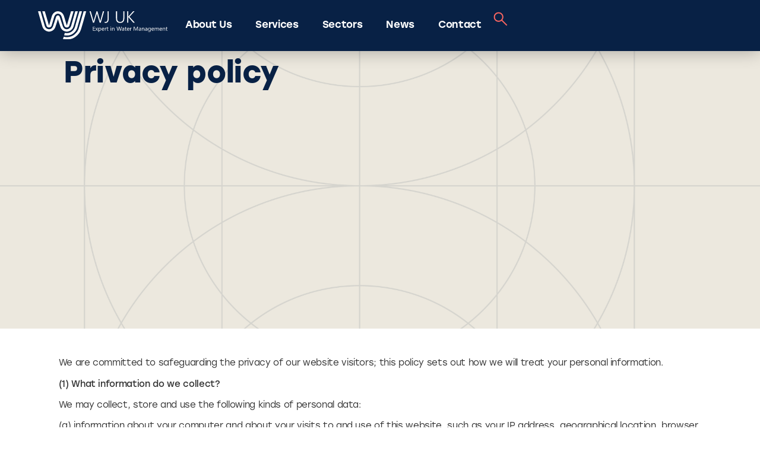

--- FILE ---
content_type: text/html; charset=UTF-8
request_url: https://wjgl.com/privacy-policy/
body_size: 33853
content:
<!doctype html>
<html lang="en-US" prefix="og: https://ogp.me/ns#">
<head><meta charset="UTF-8"><script>if(navigator.userAgent.match(/MSIE|Internet Explorer/i)||navigator.userAgent.match(/Trident\/7\..*?rv:11/i)){var href=document.location.href;if(!href.match(/[?&]nowprocket/)){if(href.indexOf("?")==-1){if(href.indexOf("#")==-1){document.location.href=href+"?nowprocket=1"}else{document.location.href=href.replace("#","?nowprocket=1#")}}else{if(href.indexOf("#")==-1){document.location.href=href+"&nowprocket=1"}else{document.location.href=href.replace("#","&nowprocket=1#")}}}}</script><script>(()=>{class RocketLazyLoadScripts{constructor(){this.v="2.0.4",this.userEvents=["keydown","keyup","mousedown","mouseup","mousemove","mouseover","mouseout","touchmove","touchstart","touchend","touchcancel","wheel","click","dblclick","input"],this.attributeEvents=["onblur","onclick","oncontextmenu","ondblclick","onfocus","onmousedown","onmouseenter","onmouseleave","onmousemove","onmouseout","onmouseover","onmouseup","onmousewheel","onscroll","onsubmit"]}async t(){this.i(),this.o(),/iP(ad|hone)/.test(navigator.userAgent)&&this.h(),this.u(),this.l(this),this.m(),this.k(this),this.p(this),this._(),await Promise.all([this.R(),this.L()]),this.lastBreath=Date.now(),this.S(this),this.P(),this.D(),this.O(),this.M(),await this.C(this.delayedScripts.normal),await this.C(this.delayedScripts.defer),await this.C(this.delayedScripts.async),await this.T(),await this.F(),await this.j(),await this.A(),window.dispatchEvent(new Event("rocket-allScriptsLoaded")),this.everythingLoaded=!0,this.lastTouchEnd&&await new Promise(t=>setTimeout(t,500-Date.now()+this.lastTouchEnd)),this.I(),this.H(),this.U(),this.W()}i(){this.CSPIssue=sessionStorage.getItem("rocketCSPIssue"),document.addEventListener("securitypolicyviolation",t=>{this.CSPIssue||"script-src-elem"!==t.violatedDirective||"data"!==t.blockedURI||(this.CSPIssue=!0,sessionStorage.setItem("rocketCSPIssue",!0))},{isRocket:!0})}o(){window.addEventListener("pageshow",t=>{this.persisted=t.persisted,this.realWindowLoadedFired=!0},{isRocket:!0}),window.addEventListener("pagehide",()=>{this.onFirstUserAction=null},{isRocket:!0})}h(){let t;function e(e){t=e}window.addEventListener("touchstart",e,{isRocket:!0}),window.addEventListener("touchend",function i(o){o.changedTouches[0]&&t.changedTouches[0]&&Math.abs(o.changedTouches[0].pageX-t.changedTouches[0].pageX)<10&&Math.abs(o.changedTouches[0].pageY-t.changedTouches[0].pageY)<10&&o.timeStamp-t.timeStamp<200&&(window.removeEventListener("touchstart",e,{isRocket:!0}),window.removeEventListener("touchend",i,{isRocket:!0}),"INPUT"===o.target.tagName&&"text"===o.target.type||(o.target.dispatchEvent(new TouchEvent("touchend",{target:o.target,bubbles:!0})),o.target.dispatchEvent(new MouseEvent("mouseover",{target:o.target,bubbles:!0})),o.target.dispatchEvent(new PointerEvent("click",{target:o.target,bubbles:!0,cancelable:!0,detail:1,clientX:o.changedTouches[0].clientX,clientY:o.changedTouches[0].clientY})),event.preventDefault()))},{isRocket:!0})}q(t){this.userActionTriggered||("mousemove"!==t.type||this.firstMousemoveIgnored?"keyup"===t.type||"mouseover"===t.type||"mouseout"===t.type||(this.userActionTriggered=!0,this.onFirstUserAction&&this.onFirstUserAction()):this.firstMousemoveIgnored=!0),"click"===t.type&&t.preventDefault(),t.stopPropagation(),t.stopImmediatePropagation(),"touchstart"===this.lastEvent&&"touchend"===t.type&&(this.lastTouchEnd=Date.now()),"click"===t.type&&(this.lastTouchEnd=0),this.lastEvent=t.type,t.composedPath&&t.composedPath()[0].getRootNode()instanceof ShadowRoot&&(t.rocketTarget=t.composedPath()[0]),this.savedUserEvents.push(t)}u(){this.savedUserEvents=[],this.userEventHandler=this.q.bind(this),this.userEvents.forEach(t=>window.addEventListener(t,this.userEventHandler,{passive:!1,isRocket:!0})),document.addEventListener("visibilitychange",this.userEventHandler,{isRocket:!0})}U(){this.userEvents.forEach(t=>window.removeEventListener(t,this.userEventHandler,{passive:!1,isRocket:!0})),document.removeEventListener("visibilitychange",this.userEventHandler,{isRocket:!0}),this.savedUserEvents.forEach(t=>{(t.rocketTarget||t.target).dispatchEvent(new window[t.constructor.name](t.type,t))})}m(){const t="return false",e=Array.from(this.attributeEvents,t=>"data-rocket-"+t),i="["+this.attributeEvents.join("],[")+"]",o="[data-rocket-"+this.attributeEvents.join("],[data-rocket-")+"]",s=(e,i,o)=>{o&&o!==t&&(e.setAttribute("data-rocket-"+i,o),e["rocket"+i]=new Function("event",o),e.setAttribute(i,t))};new MutationObserver(t=>{for(const n of t)"attributes"===n.type&&(n.attributeName.startsWith("data-rocket-")||this.everythingLoaded?n.attributeName.startsWith("data-rocket-")&&this.everythingLoaded&&this.N(n.target,n.attributeName.substring(12)):s(n.target,n.attributeName,n.target.getAttribute(n.attributeName))),"childList"===n.type&&n.addedNodes.forEach(t=>{if(t.nodeType===Node.ELEMENT_NODE)if(this.everythingLoaded)for(const i of[t,...t.querySelectorAll(o)])for(const t of i.getAttributeNames())e.includes(t)&&this.N(i,t.substring(12));else for(const e of[t,...t.querySelectorAll(i)])for(const t of e.getAttributeNames())this.attributeEvents.includes(t)&&s(e,t,e.getAttribute(t))})}).observe(document,{subtree:!0,childList:!0,attributeFilter:[...this.attributeEvents,...e]})}I(){this.attributeEvents.forEach(t=>{document.querySelectorAll("[data-rocket-"+t+"]").forEach(e=>{this.N(e,t)})})}N(t,e){const i=t.getAttribute("data-rocket-"+e);i&&(t.setAttribute(e,i),t.removeAttribute("data-rocket-"+e))}k(t){Object.defineProperty(HTMLElement.prototype,"onclick",{get(){return this.rocketonclick||null},set(e){this.rocketonclick=e,this.setAttribute(t.everythingLoaded?"onclick":"data-rocket-onclick","this.rocketonclick(event)")}})}S(t){function e(e,i){let o=e[i];e[i]=null,Object.defineProperty(e,i,{get:()=>o,set(s){t.everythingLoaded?o=s:e["rocket"+i]=o=s}})}e(document,"onreadystatechange"),e(window,"onload"),e(window,"onpageshow");try{Object.defineProperty(document,"readyState",{get:()=>t.rocketReadyState,set(e){t.rocketReadyState=e},configurable:!0}),document.readyState="loading"}catch(t){console.log("WPRocket DJE readyState conflict, bypassing")}}l(t){this.originalAddEventListener=EventTarget.prototype.addEventListener,this.originalRemoveEventListener=EventTarget.prototype.removeEventListener,this.savedEventListeners=[],EventTarget.prototype.addEventListener=function(e,i,o){o&&o.isRocket||!t.B(e,this)&&!t.userEvents.includes(e)||t.B(e,this)&&!t.userActionTriggered||e.startsWith("rocket-")||t.everythingLoaded?t.originalAddEventListener.call(this,e,i,o):(t.savedEventListeners.push({target:this,remove:!1,type:e,func:i,options:o}),"mouseenter"!==e&&"mouseleave"!==e||t.originalAddEventListener.call(this,e,t.savedUserEvents.push,o))},EventTarget.prototype.removeEventListener=function(e,i,o){o&&o.isRocket||!t.B(e,this)&&!t.userEvents.includes(e)||t.B(e,this)&&!t.userActionTriggered||e.startsWith("rocket-")||t.everythingLoaded?t.originalRemoveEventListener.call(this,e,i,o):t.savedEventListeners.push({target:this,remove:!0,type:e,func:i,options:o})}}J(t,e){this.savedEventListeners=this.savedEventListeners.filter(i=>{let o=i.type,s=i.target||window;return e!==o||t!==s||(this.B(o,s)&&(i.type="rocket-"+o),this.$(i),!1)})}H(){EventTarget.prototype.addEventListener=this.originalAddEventListener,EventTarget.prototype.removeEventListener=this.originalRemoveEventListener,this.savedEventListeners.forEach(t=>this.$(t))}$(t){t.remove?this.originalRemoveEventListener.call(t.target,t.type,t.func,t.options):this.originalAddEventListener.call(t.target,t.type,t.func,t.options)}p(t){let e;function i(e){return t.everythingLoaded?e:e.split(" ").map(t=>"load"===t||t.startsWith("load.")?"rocket-jquery-load":t).join(" ")}function o(o){function s(e){const s=o.fn[e];o.fn[e]=o.fn.init.prototype[e]=function(){return this[0]===window&&t.userActionTriggered&&("string"==typeof arguments[0]||arguments[0]instanceof String?arguments[0]=i(arguments[0]):"object"==typeof arguments[0]&&Object.keys(arguments[0]).forEach(t=>{const e=arguments[0][t];delete arguments[0][t],arguments[0][i(t)]=e})),s.apply(this,arguments),this}}if(o&&o.fn&&!t.allJQueries.includes(o)){const e={DOMContentLoaded:[],"rocket-DOMContentLoaded":[]};for(const t in e)document.addEventListener(t,()=>{e[t].forEach(t=>t())},{isRocket:!0});o.fn.ready=o.fn.init.prototype.ready=function(i){function s(){parseInt(o.fn.jquery)>2?setTimeout(()=>i.bind(document)(o)):i.bind(document)(o)}return"function"==typeof i&&(t.realDomReadyFired?!t.userActionTriggered||t.fauxDomReadyFired?s():e["rocket-DOMContentLoaded"].push(s):e.DOMContentLoaded.push(s)),o([])},s("on"),s("one"),s("off"),t.allJQueries.push(o)}e=o}t.allJQueries=[],o(window.jQuery),Object.defineProperty(window,"jQuery",{get:()=>e,set(t){o(t)}})}P(){const t=new Map;document.write=document.writeln=function(e){const i=document.currentScript,o=document.createRange(),s=i.parentElement;let n=t.get(i);void 0===n&&(n=i.nextSibling,t.set(i,n));const c=document.createDocumentFragment();o.setStart(c,0),c.appendChild(o.createContextualFragment(e)),s.insertBefore(c,n)}}async R(){return new Promise(t=>{this.userActionTriggered?t():this.onFirstUserAction=t})}async L(){return new Promise(t=>{document.addEventListener("DOMContentLoaded",()=>{this.realDomReadyFired=!0,t()},{isRocket:!0})})}async j(){return this.realWindowLoadedFired?Promise.resolve():new Promise(t=>{window.addEventListener("load",t,{isRocket:!0})})}M(){this.pendingScripts=[];this.scriptsMutationObserver=new MutationObserver(t=>{for(const e of t)e.addedNodes.forEach(t=>{"SCRIPT"!==t.tagName||t.noModule||t.isWPRocket||this.pendingScripts.push({script:t,promise:new Promise(e=>{const i=()=>{const i=this.pendingScripts.findIndex(e=>e.script===t);i>=0&&this.pendingScripts.splice(i,1),e()};t.addEventListener("load",i,{isRocket:!0}),t.addEventListener("error",i,{isRocket:!0}),setTimeout(i,1e3)})})})}),this.scriptsMutationObserver.observe(document,{childList:!0,subtree:!0})}async F(){await this.X(),this.pendingScripts.length?(await this.pendingScripts[0].promise,await this.F()):this.scriptsMutationObserver.disconnect()}D(){this.delayedScripts={normal:[],async:[],defer:[]},document.querySelectorAll("script[type$=rocketlazyloadscript]").forEach(t=>{t.hasAttribute("data-rocket-src")?t.hasAttribute("async")&&!1!==t.async?this.delayedScripts.async.push(t):t.hasAttribute("defer")&&!1!==t.defer||"module"===t.getAttribute("data-rocket-type")?this.delayedScripts.defer.push(t):this.delayedScripts.normal.push(t):this.delayedScripts.normal.push(t)})}async _(){await this.L();let t=[];document.querySelectorAll("script[type$=rocketlazyloadscript][data-rocket-src]").forEach(e=>{let i=e.getAttribute("data-rocket-src");if(i&&!i.startsWith("data:")){i.startsWith("//")&&(i=location.protocol+i);try{const o=new URL(i).origin;o!==location.origin&&t.push({src:o,crossOrigin:e.crossOrigin||"module"===e.getAttribute("data-rocket-type")})}catch(t){}}}),t=[...new Map(t.map(t=>[JSON.stringify(t),t])).values()],this.Y(t,"preconnect")}async G(t){if(await this.K(),!0!==t.noModule||!("noModule"in HTMLScriptElement.prototype))return new Promise(e=>{let i;function o(){(i||t).setAttribute("data-rocket-status","executed"),e()}try{if(navigator.userAgent.includes("Firefox/")||""===navigator.vendor||this.CSPIssue)i=document.createElement("script"),[...t.attributes].forEach(t=>{let e=t.nodeName;"type"!==e&&("data-rocket-type"===e&&(e="type"),"data-rocket-src"===e&&(e="src"),i.setAttribute(e,t.nodeValue))}),t.text&&(i.text=t.text),t.nonce&&(i.nonce=t.nonce),i.hasAttribute("src")?(i.addEventListener("load",o,{isRocket:!0}),i.addEventListener("error",()=>{i.setAttribute("data-rocket-status","failed-network"),e()},{isRocket:!0}),setTimeout(()=>{i.isConnected||e()},1)):(i.text=t.text,o()),i.isWPRocket=!0,t.parentNode.replaceChild(i,t);else{const i=t.getAttribute("data-rocket-type"),s=t.getAttribute("data-rocket-src");i?(t.type=i,t.removeAttribute("data-rocket-type")):t.removeAttribute("type"),t.addEventListener("load",o,{isRocket:!0}),t.addEventListener("error",i=>{this.CSPIssue&&i.target.src.startsWith("data:")?(console.log("WPRocket: CSP fallback activated"),t.removeAttribute("src"),this.G(t).then(e)):(t.setAttribute("data-rocket-status","failed-network"),e())},{isRocket:!0}),s?(t.fetchPriority="high",t.removeAttribute("data-rocket-src"),t.src=s):t.src="data:text/javascript;base64,"+window.btoa(unescape(encodeURIComponent(t.text)))}}catch(i){t.setAttribute("data-rocket-status","failed-transform"),e()}});t.setAttribute("data-rocket-status","skipped")}async C(t){const e=t.shift();return e?(e.isConnected&&await this.G(e),this.C(t)):Promise.resolve()}O(){this.Y([...this.delayedScripts.normal,...this.delayedScripts.defer,...this.delayedScripts.async],"preload")}Y(t,e){this.trash=this.trash||[];let i=!0;var o=document.createDocumentFragment();t.forEach(t=>{const s=t.getAttribute&&t.getAttribute("data-rocket-src")||t.src;if(s&&!s.startsWith("data:")){const n=document.createElement("link");n.href=s,n.rel=e,"preconnect"!==e&&(n.as="script",n.fetchPriority=i?"high":"low"),t.getAttribute&&"module"===t.getAttribute("data-rocket-type")&&(n.crossOrigin=!0),t.crossOrigin&&(n.crossOrigin=t.crossOrigin),t.integrity&&(n.integrity=t.integrity),t.nonce&&(n.nonce=t.nonce),o.appendChild(n),this.trash.push(n),i=!1}}),document.head.appendChild(o)}W(){this.trash.forEach(t=>t.remove())}async T(){try{document.readyState="interactive"}catch(t){}this.fauxDomReadyFired=!0;try{await this.K(),this.J(document,"readystatechange"),document.dispatchEvent(new Event("rocket-readystatechange")),await this.K(),document.rocketonreadystatechange&&document.rocketonreadystatechange(),await this.K(),this.J(document,"DOMContentLoaded"),document.dispatchEvent(new Event("rocket-DOMContentLoaded")),await this.K(),this.J(window,"DOMContentLoaded"),window.dispatchEvent(new Event("rocket-DOMContentLoaded"))}catch(t){console.error(t)}}async A(){try{document.readyState="complete"}catch(t){}try{await this.K(),this.J(document,"readystatechange"),document.dispatchEvent(new Event("rocket-readystatechange")),await this.K(),document.rocketonreadystatechange&&document.rocketonreadystatechange(),await this.K(),this.J(window,"load"),window.dispatchEvent(new Event("rocket-load")),await this.K(),window.rocketonload&&window.rocketonload(),await this.K(),this.allJQueries.forEach(t=>t(window).trigger("rocket-jquery-load")),await this.K(),this.J(window,"pageshow");const t=new Event("rocket-pageshow");t.persisted=this.persisted,window.dispatchEvent(t),await this.K(),window.rocketonpageshow&&window.rocketonpageshow({persisted:this.persisted})}catch(t){console.error(t)}}async K(){Date.now()-this.lastBreath>45&&(await this.X(),this.lastBreath=Date.now())}async X(){return document.hidden?new Promise(t=>setTimeout(t)):new Promise(t=>requestAnimationFrame(t))}B(t,e){return e===document&&"readystatechange"===t||(e===document&&"DOMContentLoaded"===t||(e===window&&"DOMContentLoaded"===t||(e===window&&"load"===t||e===window&&"pageshow"===t)))}static run(){(new RocketLazyLoadScripts).t()}}RocketLazyLoadScripts.run()})();</script>
	
	<meta name="viewport" content="width=device-width, initial-scale=1">
	<link rel="profile" href="https://gmpg.org/xfn/11">
		<style></style>
	
<!-- Search Engine Optimization by Rank Math PRO - https://rankmath.com/ -->
<title>Privacy Policy</title>
<link crossorigin data-rocket-preconnect href="https://use.typekit.net" rel="preconnect">
<link crossorigin data-rocket-preload as="font" href="https://use.typekit.net/af/c77640/00000000000000007753c397/30/l?primer=7cdcb44be4a7db8877ffa5c0007b8dd865b3bbc383831fe2ea177f62257a9191&#038;fvd=n3&#038;v=3" rel="preload">
<link crossorigin data-rocket-preload as="font" href="https://use.typekit.net/af/dd9d69/00000000000000007753c395/30/l?primer=7cdcb44be4a7db8877ffa5c0007b8dd865b3bbc383831fe2ea177f62257a9191&#038;fvd=n4&#038;v=3" rel="preload">
<link crossorigin data-rocket-preload as="font" href="https://use.typekit.net/af/dae404/00000000000000007753c394/30/l?primer=7cdcb44be4a7db8877ffa5c0007b8dd865b3bbc383831fe2ea177f62257a9191&#038;fvd=n5&#038;v=3" rel="preload">
<link crossorigin data-rocket-preload as="font" href="https://use.typekit.net/af/3a58ef/00000000000000007753c399/30/l?primer=7cdcb44be4a7db8877ffa5c0007b8dd865b3bbc383831fe2ea177f62257a9191&#038;fvd=n7&#038;v=3" rel="preload">
<style id="wpr-usedcss">img:is([sizes=auto i],[sizes^="auto," i]){contain-intrinsic-size:3000px 1500px}@font-face{font-family:stolzl;src:url("https://use.typekit.net/af/c77640/00000000000000007753c397/30/l?primer=7cdcb44be4a7db8877ffa5c0007b8dd865b3bbc383831fe2ea177f62257a9191&fvd=n3&v=3") format("woff2"),url("https://use.typekit.net/af/c77640/00000000000000007753c397/30/d?primer=7cdcb44be4a7db8877ffa5c0007b8dd865b3bbc383831fe2ea177f62257a9191&fvd=n3&v=3") format("woff"),url("https://use.typekit.net/af/c77640/00000000000000007753c397/30/a?primer=7cdcb44be4a7db8877ffa5c0007b8dd865b3bbc383831fe2ea177f62257a9191&fvd=n3&v=3") format("opentype");font-display:swap;font-style:normal;font-weight:300;font-stretch:normal}@font-face{font-family:stolzl;src:url("https://use.typekit.net/af/dd9d69/00000000000000007753c395/30/l?primer=7cdcb44be4a7db8877ffa5c0007b8dd865b3bbc383831fe2ea177f62257a9191&fvd=n4&v=3") format("woff2"),url("https://use.typekit.net/af/dd9d69/00000000000000007753c395/30/d?primer=7cdcb44be4a7db8877ffa5c0007b8dd865b3bbc383831fe2ea177f62257a9191&fvd=n4&v=3") format("woff"),url("https://use.typekit.net/af/dd9d69/00000000000000007753c395/30/a?primer=7cdcb44be4a7db8877ffa5c0007b8dd865b3bbc383831fe2ea177f62257a9191&fvd=n4&v=3") format("opentype");font-display:swap;font-style:normal;font-weight:400;font-stretch:normal}@font-face{font-family:stolzl;src:url("https://use.typekit.net/af/dae404/00000000000000007753c394/30/l?primer=7cdcb44be4a7db8877ffa5c0007b8dd865b3bbc383831fe2ea177f62257a9191&fvd=n5&v=3") format("woff2"),url("https://use.typekit.net/af/dae404/00000000000000007753c394/30/d?primer=7cdcb44be4a7db8877ffa5c0007b8dd865b3bbc383831fe2ea177f62257a9191&fvd=n5&v=3") format("woff"),url("https://use.typekit.net/af/dae404/00000000000000007753c394/30/a?primer=7cdcb44be4a7db8877ffa5c0007b8dd865b3bbc383831fe2ea177f62257a9191&fvd=n5&v=3") format("opentype");font-display:swap;font-style:normal;font-weight:500;font-stretch:normal}@font-face{font-family:stolzl;src:url("https://use.typekit.net/af/3a58ef/00000000000000007753c399/30/l?primer=7cdcb44be4a7db8877ffa5c0007b8dd865b3bbc383831fe2ea177f62257a9191&fvd=n7&v=3") format("woff2"),url("https://use.typekit.net/af/3a58ef/00000000000000007753c399/30/d?primer=7cdcb44be4a7db8877ffa5c0007b8dd865b3bbc383831fe2ea177f62257a9191&fvd=n7&v=3") format("woff"),url("https://use.typekit.net/af/3a58ef/00000000000000007753c399/30/a?primer=7cdcb44be4a7db8877ffa5c0007b8dd865b3bbc383831fe2ea177f62257a9191&fvd=n7&v=3") format("opentype");font-display:swap;font-style:normal;font-weight:700;font-stretch:normal}img.emoji{display:inline!important;border:none!important;box-shadow:none!important;height:1em!important;width:1em!important;margin:0 .07em!important;vertical-align:-.1em!important;background:0 0!important;padding:0!important}:root{--wp--preset--aspect-ratio--square:1;--wp--preset--aspect-ratio--4-3:4/3;--wp--preset--aspect-ratio--3-4:3/4;--wp--preset--aspect-ratio--3-2:3/2;--wp--preset--aspect-ratio--2-3:2/3;--wp--preset--aspect-ratio--16-9:16/9;--wp--preset--aspect-ratio--9-16:9/16;--wp--preset--color--black:#000000;--wp--preset--color--cyan-bluish-gray:#abb8c3;--wp--preset--color--white:#ffffff;--wp--preset--color--pale-pink:#f78da7;--wp--preset--color--vivid-red:#cf2e2e;--wp--preset--color--luminous-vivid-orange:#ff6900;--wp--preset--color--luminous-vivid-amber:#fcb900;--wp--preset--color--light-green-cyan:#7bdcb5;--wp--preset--color--vivid-green-cyan:#00d084;--wp--preset--color--pale-cyan-blue:#8ed1fc;--wp--preset--color--vivid-cyan-blue:#0693e3;--wp--preset--color--vivid-purple:#9b51e0;--wp--preset--gradient--vivid-cyan-blue-to-vivid-purple:linear-gradient(135deg,rgba(6, 147, 227, 1) 0%,rgb(155, 81, 224) 100%);--wp--preset--gradient--light-green-cyan-to-vivid-green-cyan:linear-gradient(135deg,rgb(122, 220, 180) 0%,rgb(0, 208, 130) 100%);--wp--preset--gradient--luminous-vivid-amber-to-luminous-vivid-orange:linear-gradient(135deg,rgba(252, 185, 0, 1) 0%,rgba(255, 105, 0, 1) 100%);--wp--preset--gradient--luminous-vivid-orange-to-vivid-red:linear-gradient(135deg,rgba(255, 105, 0, 1) 0%,rgb(207, 46, 46) 100%);--wp--preset--gradient--very-light-gray-to-cyan-bluish-gray:linear-gradient(135deg,rgb(238, 238, 238) 0%,rgb(169, 184, 195) 100%);--wp--preset--gradient--cool-to-warm-spectrum:linear-gradient(135deg,rgb(74, 234, 220) 0%,rgb(151, 120, 209) 20%,rgb(207, 42, 186) 40%,rgb(238, 44, 130) 60%,rgb(251, 105, 98) 80%,rgb(254, 248, 76) 100%);--wp--preset--gradient--blush-light-purple:linear-gradient(135deg,rgb(255, 206, 236) 0%,rgb(152, 150, 240) 100%);--wp--preset--gradient--blush-bordeaux:linear-gradient(135deg,rgb(254, 205, 165) 0%,rgb(254, 45, 45) 50%,rgb(107, 0, 62) 100%);--wp--preset--gradient--luminous-dusk:linear-gradient(135deg,rgb(255, 203, 112) 0%,rgb(199, 81, 192) 50%,rgb(65, 88, 208) 100%);--wp--preset--gradient--pale-ocean:linear-gradient(135deg,rgb(255, 245, 203) 0%,rgb(182, 227, 212) 50%,rgb(51, 167, 181) 100%);--wp--preset--gradient--electric-grass:linear-gradient(135deg,rgb(202, 248, 128) 0%,rgb(113, 206, 126) 100%);--wp--preset--gradient--midnight:linear-gradient(135deg,rgb(2, 3, 129) 0%,rgb(40, 116, 252) 100%);--wp--preset--font-size--small:13px;--wp--preset--font-size--medium:20px;--wp--preset--font-size--large:36px;--wp--preset--font-size--x-large:42px;--wp--preset--spacing--20:0.44rem;--wp--preset--spacing--30:0.67rem;--wp--preset--spacing--40:1rem;--wp--preset--spacing--50:1.5rem;--wp--preset--spacing--60:2.25rem;--wp--preset--spacing--70:3.38rem;--wp--preset--spacing--80:5.06rem;--wp--preset--shadow--natural:6px 6px 9px rgba(0, 0, 0, .2);--wp--preset--shadow--deep:12px 12px 50px rgba(0, 0, 0, .4);--wp--preset--shadow--sharp:6px 6px 0px rgba(0, 0, 0, .2);--wp--preset--shadow--outlined:6px 6px 0px -3px rgba(255, 255, 255, 1),6px 6px rgba(0, 0, 0, 1);--wp--preset--shadow--crisp:6px 6px 0px rgba(0, 0, 0, 1)}:root{--wp--style--global--content-size:800px;--wp--style--global--wide-size:1200px}:where(body){margin:0}:where(.wp-site-blocks)>*{margin-block-start:24px;margin-block-end:0}:where(.wp-site-blocks)>:first-child{margin-block-start:0}:where(.wp-site-blocks)>:last-child{margin-block-end:0}:root{--wp--style--block-gap:24px}:root :where(.is-layout-flow)>:first-child{margin-block-start:0}:root :where(.is-layout-flow)>:last-child{margin-block-end:0}:root :where(.is-layout-flow)>*{margin-block-start:24px;margin-block-end:0}:root :where(.is-layout-constrained)>:first-child{margin-block-start:0}:root :where(.is-layout-constrained)>:last-child{margin-block-end:0}:root :where(.is-layout-constrained)>*{margin-block-start:24px;margin-block-end:0}:root :where(.is-layout-flex){gap:24px}:root :where(.is-layout-grid){gap:24px}body{padding-top:0;padding-right:0;padding-bottom:0;padding-left:0}a:where(:not(.wp-element-button)){text-decoration:underline}:root :where(.wp-element-button,.wp-block-button__link){background-color:#32373c;border-width:0;color:#fff;font-family:inherit;font-size:inherit;line-height:inherit;padding:calc(.667em + 2px) calc(1.333em + 2px);text-decoration:none}:root :where(.wp-block-pullquote){font-size:1.5em;line-height:1.6}html{line-height:1.15;-webkit-text-size-adjust:100%}*,:after,:before{box-sizing:border-box}body{background-color:#fff;color:#333;font-family:-apple-system,BlinkMacSystemFont,'Segoe UI',Roboto,'Helvetica Neue',Arial,'Noto Sans',sans-serif,'Apple Color Emoji','Segoe UI Emoji','Segoe UI Symbol','Noto Color Emoji';font-size:1rem;font-weight:400;line-height:1.5;margin:0;-webkit-font-smoothing:antialiased;-moz-osx-font-smoothing:grayscale}h1{color:inherit;font-family:inherit;font-weight:500;line-height:1.2;margin-block-end:1rem;margin-block-start:.5rem}h1{font-size:2.5rem}p{margin-block-end:.9rem;margin-block-start:0}a{background-color:transparent;color:#c36;text-decoration:none}a:active,a:hover{color:#336}a:not([href]):not([tabindex]),a:not([href]):not([tabindex]):focus,a:not([href]):not([tabindex]):hover{color:inherit;text-decoration:none}a:not([href]):not([tabindex]):focus{outline:0}strong{font-weight:bolder}code{font-family:monospace,monospace;font-size:1em}sub{font-size:75%;line-height:0;position:relative;vertical-align:baseline}sub{bottom:-.25em}img{border-style:none;height:auto;max-width:100%}[hidden],template{display:none}@media print{*,:after,:before{background:0 0!important;box-shadow:none!important;color:#000!important;text-shadow:none!important}a,a:visited{text-decoration:underline}a[href]:after{content:" (" attr(href) ")"}a[href^="#"]:after,a[href^="javascript:"]:after{content:""}img,tr{-moz-column-break-inside:avoid;break-inside:avoid}p{orphans:3;widows:3}}label{display:inline-block;line-height:1;vertical-align:middle}button,input,optgroup,select,textarea{font-family:inherit;font-size:1rem;line-height:1.5;margin:0}input[type=email],input[type=number],input[type=password],input[type=search],input[type=text],input[type=url],select,textarea{border:1px solid #666;border-radius:3px;padding:.5rem 1rem;transition:all .3s;width:100%}input[type=email]:focus,input[type=number]:focus,input[type=password]:focus,input[type=search]:focus,input[type=text]:focus,input[type=url]:focus,select:focus,textarea:focus{border-color:#333}button,input{overflow:visible}button,select{text-transform:none}[type=button],[type=reset],[type=submit],button{-webkit-appearance:button;width:auto}[type=button],[type=submit],button{background-color:transparent;border:1px solid #c36;border-radius:3px;color:#c36;display:inline-block;font-size:1rem;font-weight:400;padding:.5rem 1rem;text-align:center;transition:all .3s;-webkit-user-select:none;-moz-user-select:none;user-select:none;white-space:nowrap}[type=button]:focus:not(:focus-visible),[type=submit]:focus:not(:focus-visible),button:focus:not(:focus-visible){outline:0}[type=button]:focus,[type=button]:hover,[type=submit]:focus,[type=submit]:hover,button:focus,button:hover{background-color:#c36;color:#fff;text-decoration:none}[type=button]:not(:disabled),[type=submit]:not(:disabled),button:not(:disabled){cursor:pointer}fieldset{padding:.35em .75em .625em}legend{box-sizing:border-box;color:inherit;display:table;max-width:100%;padding:0;white-space:normal}progress{vertical-align:baseline}textarea{overflow:auto;resize:vertical}[type=checkbox],[type=radio]{box-sizing:border-box;padding:0}[type=number]::-webkit-inner-spin-button,[type=number]::-webkit-outer-spin-button{height:auto}[type=search]{-webkit-appearance:textfield;outline-offset:-2px}[type=search]::-webkit-search-decoration{-webkit-appearance:none}::-webkit-file-upload-button{-webkit-appearance:button;font:inherit}select{display:block}table{background-color:transparent;border-collapse:collapse;border-spacing:0;font-size:.9em;margin-block-end:15px;width:100%}table tbody+tbody{border-block-start:2px solid hsla(0,0%,50%,.502)}dl,dt,li,ul{background:0 0;border:0;font-size:100%;margin-block-end:0;margin-block-start:0;outline:0;vertical-align:baseline}.sticky{display:block;position:relative}.hide{display:none!important}.screen-reader-text{clip:rect(1px,1px,1px,1px);height:1px;overflow:hidden;position:absolute!important;width:1px;word-wrap:normal!important}.screen-reader-text:focus{background-color:#eee;clip:auto!important;clip-path:none;color:#333;display:block;font-size:1rem;height:auto;left:5px;line-height:normal;padding:12px 24px;text-decoration:none;top:5px;width:auto;z-index:100000}.site-header:not(.dynamic-header){margin-inline-end:auto;margin-inline-start:auto;width:100%}@media(max-width:575px){.site-header:not(.dynamic-header){padding-inline-end:10px;padding-inline-start:10px}}@media(min-width:576px){.site-header:not(.dynamic-header){max-width:500px}}@media(min-width:768px){.site-header:not(.dynamic-header){max-width:600px}}@media(min-width:992px){.site-header:not(.dynamic-header){max-width:800px}}@media(min-width:1200px){.site-header:not(.dynamic-header){max-width:1140px}}.site-header+.elementor{min-height:calc(100vh - 320px)}.site-header{display:flex;flex-wrap:wrap;justify-content:space-between;padding-block-end:1rem;padding-block-start:1rem;position:relative}.site-navigation-toggle-holder{align-items:center;display:flex;padding:8px 15px}.site-navigation-toggle-holder .site-navigation-toggle{align-items:center;background-color:rgba(0,0,0,.05);border:0 solid;border-radius:3px;color:#494c4f;cursor:pointer;display:flex;justify-content:center;padding:.5rem}.site-navigation-dropdown{bottom:0;left:0;margin-block-start:10px;position:absolute;transform-origin:top;transition:max-height .3s,transform .3s;width:100%;z-index:10000}.site-navigation-toggle-holder:not(.elementor-active)+.site-navigation-dropdown{max-height:0;transform:scaleY(0)}.site-navigation-toggle-holder.elementor-active+.site-navigation-dropdown{max-height:100vh;transform:scaleY(1)}.site-navigation-dropdown ul{padding:0}.site-navigation-dropdown ul.menu{background:#fff;margin:0;padding:0;position:absolute;width:100%}.site-navigation-dropdown ul.menu li{display:block;position:relative;width:100%}.site-navigation-dropdown ul.menu li a{background:#fff;box-shadow:inset 0 -1px 0 rgba(0,0,0,.102);color:#55595c;display:block;padding:20px}.site-navigation-dropdown ul.menu>li li{max-height:0;transform:scaleY(0);transform-origin:top;transition:max-height .3s,transform .3s}.site-navigation-dropdown ul.menu li.elementor-active>ul>li{max-height:100vh;transform:scaleY(1)}:root{--direction-multiplier:1}body.rtl{--direction-multiplier:-1}.elementor-screen-only,.screen-reader-text,.screen-reader-text span{height:1px;margin:-1px;overflow:hidden;padding:0;position:absolute;top:-10000em;width:1px;clip:rect(0,0,0,0);border:0}.elementor *,.elementor :after,.elementor :before{box-sizing:border-box}.elementor a{box-shadow:none;text-decoration:none}.elementor img{border:none;border-radius:0;box-shadow:none;height:auto;max-width:100%}.elementor iframe,.elementor object,.elementor video{border:none;line-height:1;margin:0;max-width:100%;width:100%}.elementor-widget-wrap .elementor-element.elementor-widget__width-initial{max-width:100%}.elementor-element{--flex-direction:initial;--flex-wrap:initial;--justify-content:initial;--align-items:initial;--align-content:initial;--gap:initial;--flex-basis:initial;--flex-grow:initial;--flex-shrink:initial;--order:initial;--align-self:initial;align-self:var(--align-self);flex-basis:var(--flex-basis);flex-grow:var(--flex-grow);flex-shrink:var(--flex-shrink);order:var(--order)}.elementor-element:where(.e-con-full,.elementor-widget){align-content:var(--align-content);align-items:var(--align-items);flex-direction:var(--flex-direction);flex-wrap:var(--flex-wrap);gap:var(--row-gap) var(--column-gap);justify-content:var(--justify-content)}.elementor-invisible{visibility:hidden}:root{--page-title-display:block}.elementor-widget-wrap{align-content:flex-start;flex-wrap:wrap;position:relative;width:100%}.elementor:not(.elementor-bc-flex-widget) .elementor-widget-wrap{display:flex}.elementor-widget-wrap>.elementor-element{width:100%}.elementor-widget-wrap.e-swiper-container{width:calc(100% - (var(--e-column-margin-left,0px) + var(--e-column-margin-right,0px)))}.elementor-widget{position:relative}.elementor-widget:not(:last-child){margin-bottom:var(--kit-widget-spacing,20px)}.elementor-widget:not(:last-child).elementor-widget__width-initial{margin-bottom:0}.elementor-grid{display:grid;grid-column-gap:var(--grid-column-gap);grid-row-gap:var(--grid-row-gap)}.elementor-grid .elementor-grid-item{min-width:0}.elementor-grid-0 .elementor-grid{display:inline-block;margin-bottom:calc(-1 * var(--grid-row-gap));width:100%;word-spacing:var(--grid-column-gap)}.elementor-grid-0 .elementor-grid .elementor-grid-item{display:inline-block;margin-bottom:var(--grid-row-gap);word-break:break-word}@media (min-width:1025px){#elementor-device-mode:after{content:"desktop"}}@media (min-width:-1){#elementor-device-mode:after{content:"widescreen"}}@media (max-width:-1){#elementor-device-mode:after{content:"laptop";content:"tablet_extra"}}@media (max-width:1024px){#elementor-device-mode:after{content:"tablet"}}@media (max-width:-1){#elementor-device-mode:after{content:"mobile_extra"}}@media (prefers-reduced-motion:no-preference){html{scroll-behavior:smooth}}.e-con{--border-radius:0;--border-top-width:0px;--border-right-width:0px;--border-bottom-width:0px;--border-left-width:0px;--border-style:initial;--border-color:initial;--container-widget-width:100%;--container-widget-height:initial;--container-widget-flex-grow:0;--container-widget-align-self:initial;--content-width:min(100%,var(--container-max-width,1140px));--width:100%;--min-height:initial;--height:auto;--text-align:initial;--margin-top:0px;--margin-right:0px;--margin-bottom:0px;--margin-left:0px;--padding-top:var(--container-default-padding-top,10px);--padding-right:var(--container-default-padding-right,10px);--padding-bottom:var(--container-default-padding-bottom,10px);--padding-left:var(--container-default-padding-left,10px);--position:relative;--z-index:revert;--overflow:visible;--gap:var(--widgets-spacing,20px);--row-gap:var(--widgets-spacing-row,20px);--column-gap:var(--widgets-spacing-column,20px);--overlay-mix-blend-mode:initial;--overlay-opacity:1;--overlay-transition:0.3s;--e-con-grid-template-columns:repeat(3,1fr);--e-con-grid-template-rows:repeat(2,1fr);border-radius:var(--border-radius);height:var(--height);min-height:var(--min-height);min-width:0;overflow:var(--overflow);position:var(--position);width:var(--width);z-index:var(--z-index);--flex-wrap-mobile:wrap;margin-block-end:var(--margin-block-end);margin-block-start:var(--margin-block-start);margin-inline-end:var(--margin-inline-end);margin-inline-start:var(--margin-inline-start);padding-inline-end:var(--padding-inline-end);padding-inline-start:var(--padding-inline-start)}.e-con:where(:not(.e-div-block-base)){transition:background var(--background-transition,.3s),border var(--border-transition,.3s),box-shadow var(--border-transition,.3s),transform var(--e-con-transform-transition-duration,.4s)}.e-con{--margin-block-start:var(--margin-top);--margin-block-end:var(--margin-bottom);--margin-inline-start:var(--margin-left);--margin-inline-end:var(--margin-right);--padding-inline-start:var(--padding-left);--padding-inline-end:var(--padding-right);--padding-block-start:var(--padding-top);--padding-block-end:var(--padding-bottom);--border-block-start-width:var(--border-top-width);--border-block-end-width:var(--border-bottom-width);--border-inline-start-width:var(--border-left-width);--border-inline-end-width:var(--border-right-width)}body.rtl .e-con{--padding-inline-start:var(--padding-right);--padding-inline-end:var(--padding-left);--margin-inline-start:var(--margin-right);--margin-inline-end:var(--margin-left);--border-inline-start-width:var(--border-right-width);--border-inline-end-width:var(--border-left-width)}.e-con.e-flex{--flex-direction:column;--flex-basis:auto;--flex-grow:0;--flex-shrink:1;flex:var(--flex-grow) var(--flex-shrink) var(--flex-basis)}.e-con-full,.e-con>.e-con-inner{padding-block-end:var(--padding-block-end);padding-block-start:var(--padding-block-start);text-align:var(--text-align)}.e-con-full.e-flex,.e-con.e-flex>.e-con-inner{flex-direction:var(--flex-direction)}.e-con,.e-con>.e-con-inner{display:var(--display)}.e-con-boxed.e-flex{align-content:normal;align-items:normal;flex-direction:column;flex-wrap:nowrap;justify-content:normal}.e-con-boxed{gap:initial;text-align:initial}.e-con.e-flex>.e-con-inner{align-content:var(--align-content);align-items:var(--align-items);align-self:auto;flex-basis:auto;flex-grow:1;flex-shrink:1;flex-wrap:var(--flex-wrap);justify-content:var(--justify-content)}.e-con>.e-con-inner{gap:var(--row-gap) var(--column-gap);height:100%;margin:0 auto;max-width:var(--content-width);padding-inline-end:0;padding-inline-start:0;width:100%}:is(.elementor-section-wrap,[data-elementor-id])>.e-con{--margin-left:auto;--margin-right:auto;max-width:min(100%,var(--width))}.e-con .elementor-widget.elementor-widget{margin-block-end:0}.e-con:before,.e-con>.elementor-motion-effects-container>.elementor-motion-effects-layer:before{border-block-end-width:var(--border-block-end-width);border-block-start-width:var(--border-block-start-width);border-color:var(--border-color);border-inline-end-width:var(--border-inline-end-width);border-inline-start-width:var(--border-inline-start-width);border-radius:var(--border-radius);border-style:var(--border-style);content:var(--background-overlay);display:block;height:max(100% + var(--border-top-width) + var(--border-bottom-width),100%);left:calc(0px - var(--border-left-width));mix-blend-mode:var(--overlay-mix-blend-mode);opacity:var(--overlay-opacity);position:absolute;top:calc(0px - var(--border-top-width));transition:var(--overlay-transition,.3s);width:max(100% + var(--border-left-width) + var(--border-right-width),100%)}.e-con:before{transition:background var(--overlay-transition,.3s),border-radius var(--border-transition,.3s),opacity var(--overlay-transition,.3s)}.e-con .elementor-widget{min-width:0}.e-con .elementor-widget.e-widget-swiper{width:100%}.e-con>.e-con-inner>.elementor-widget>.elementor-widget-container,.e-con>.elementor-widget>.elementor-widget-container{height:100%}.e-con.e-con>.e-con-inner>.elementor-widget,.elementor.elementor .e-con>.elementor-widget{max-width:100%}.e-con .elementor-widget:not(:last-child){--kit-widget-spacing:0px}@media (max-width:767px){#elementor-device-mode:after{content:"mobile"}.e-con.e-flex{--width:100%;--flex-wrap:var(--flex-wrap-mobile)}.elementor .elementor-hidden-mobile{display:none}}.elementor-element:where(:not(.e-con)):where(:not(.e-div-block-base)) .elementor-widget-container,.elementor-element:where(:not(.e-con)):where(:not(.e-div-block-base)):not(:has(.elementor-widget-container)){transition:background .3s,border .3s,border-radius .3s,box-shadow .3s,transform var(--e-transform-transition-duration,.4s)}.elementor-heading-title{line-height:1;margin:0;padding:0}.elementor-button{background-color:#69727d;border-radius:3px;color:#fff;display:inline-block;font-size:15px;line-height:1;padding:12px 24px;fill:#fff;text-align:center;transition:all .3s}.elementor-button:focus,.elementor-button:hover,.elementor-button:visited{color:#fff}.elementor-button-content-wrapper{display:flex;flex-direction:row;gap:5px;justify-content:center}.elementor-button-text{display:inline-block}.elementor-button span{text-decoration:inherit}.elementor-icon{color:#69727d;display:inline-block;font-size:50px;line-height:1;text-align:center;transition:all .3s}.elementor-icon:hover{color:#69727d}.elementor-icon svg{display:block;height:1em;position:relative;width:1em}.elementor-icon svg:before{left:50%;position:absolute;transform:translateX(-50%)}.elementor-shape-rounded .elementor-icon{border-radius:10%}.animated{animation-duration:1.25s}.animated.reverse{animation-direction:reverse;animation-fill-mode:forwards}@media (prefers-reduced-motion:reduce){.animated{animation:none!important}}@media (min-width:768px) and (max-width:1024px){.elementor .elementor-hidden-tablet{display:none}}@media (min-width:1025px) and (max-width:99999px){.elementor .elementor-hidden-desktop{display:none}}.elementor-kit-6{--e-global-color-primary:#6EC1E4;--e-global-color-secondary:#54595F;--e-global-color-text:#7A7A7A;--e-global-color-accent:#61CE70;--e-global-color-891768f:#009FDA;--e-global-color-ff8e571:#FFFFFF;--e-global-color-cfe9157:#D9D1BD;--e-global-color-514444c:#082145;--e-global-color-4610e5b:#FA6661;--e-global-typography-primary-font-family:"stolzl";--e-global-typography-primary-font-weight:400;--e-global-typography-secondary-font-family:"Roboto Slab";--e-global-typography-secondary-font-weight:400;--e-global-typography-text-font-family:"Roboto";--e-global-typography-text-font-weight:400;--e-global-typography-accent-font-family:"Roboto";--e-global-typography-accent-font-weight:500;font-family:stolzl,Sans-serif;font-size:1.06em;font-weight:400;line-height:1.4em;letter-spacing:-.02em}.elementor-kit-6 a{color:var(--e-global-color-514444c);font-family:var( --e-global-typography-primary-font-family ),Sans-serif;font-weight:var(--e-global-typography-primary-font-weight)}.e-con{--container-max-width:90%}.elementor-widget:not(:last-child){margin-block-end:20px}.elementor-element{--widgets-spacing:20px 20px;--widgets-spacing-row:20px;--widgets-spacing-column:20px}.site-header{padding-inline-end:0px;padding-inline-start:0px}@media(max-width:1024px){.e-con{--container-max-width:1024px}}.elementor-widget-image{text-align:center}.elementor-widget-image a{display:inline-block}.elementor-widget-image a img[src$=".svg"]{width:48px}.elementor-widget-image img{display:inline-block;vertical-align:middle}.elementor-item:after,.elementor-item:before{display:block;position:absolute;transition:.3s;transition-timing-function:cubic-bezier(.58,.3,.005,1)}.elementor-item:not(:hover):not(:focus):not(.elementor-item-active):not(.highlighted):after,.elementor-item:not(:hover):not(:focus):not(.elementor-item-active):not(.highlighted):before{opacity:0}.elementor-item.highlighted:after,.elementor-item.highlighted:before,.elementor-item:focus:after,.elementor-item:focus:before,.elementor-item:hover:after,.elementor-item:hover:before{transform:scale(1)}.e--pointer-underline .elementor-item:after,.e--pointer-underline .elementor-item:before{background-color:#3f444b;height:3px;left:0;width:100%;z-index:2}.e--pointer-underline .elementor-item:after{bottom:0;content:""}.elementor-nav-menu--main .elementor-nav-menu a{transition:.4s}.elementor-nav-menu--main .elementor-nav-menu a,.elementor-nav-menu--main .elementor-nav-menu a.highlighted,.elementor-nav-menu--main .elementor-nav-menu a:focus,.elementor-nav-menu--main .elementor-nav-menu a:hover{padding:13px 20px}.elementor-nav-menu--main .elementor-nav-menu a.current{background:#1f2124;color:#fff}.elementor-nav-menu--main .elementor-nav-menu a.disabled{background:#3f444b;color:#88909b}.elementor-nav-menu--main .elementor-nav-menu ul{border-style:solid;border-width:0;padding:0;position:absolute;width:12em}.elementor-nav-menu--main .elementor-nav-menu span.scroll-down,.elementor-nav-menu--main .elementor-nav-menu span.scroll-up{background:#fff;display:none;height:20px;overflow:hidden;position:absolute;visibility:hidden}.elementor-nav-menu--main .elementor-nav-menu span.scroll-down-arrow,.elementor-nav-menu--main .elementor-nav-menu span.scroll-up-arrow{border:8px dashed transparent;border-bottom:8px solid #33373d;height:0;inset-block-start:-2px;inset-inline-start:50%;margin-inline-start:-8px;overflow:hidden;position:absolute;width:0}.elementor-nav-menu--main .elementor-nav-menu span.scroll-down-arrow{border-color:#33373d transparent transparent;border-style:solid dashed dashed;top:6px}.elementor-nav-menu--main .elementor-nav-menu--dropdown .sub-arrow .e-font-icon-svg,.elementor-nav-menu--main .elementor-nav-menu--dropdown .sub-arrow i{transform:rotate(calc(-90deg * var(--direction-multiplier,1)))}.elementor-nav-menu--main .elementor-nav-menu--dropdown .sub-arrow .e-font-icon-svg{fill:currentColor;height:1em;width:1em}.elementor-nav-menu--layout-horizontal{display:flex}.elementor-nav-menu--layout-horizontal .elementor-nav-menu{display:flex;flex-wrap:wrap}.elementor-nav-menu--layout-horizontal .elementor-nav-menu a{flex-grow:1;white-space:nowrap}.elementor-nav-menu--layout-horizontal .elementor-nav-menu>li{display:flex}.elementor-nav-menu--layout-horizontal .elementor-nav-menu>li ul,.elementor-nav-menu--layout-horizontal .elementor-nav-menu>li>.scroll-down{top:100%!important}.elementor-nav-menu--layout-horizontal .elementor-nav-menu>li:not(:first-child)>a{margin-inline-start:var(--e-nav-menu-horizontal-menu-item-margin)}.elementor-nav-menu--layout-horizontal .elementor-nav-menu>li:not(:first-child)>.scroll-down,.elementor-nav-menu--layout-horizontal .elementor-nav-menu>li:not(:first-child)>.scroll-up,.elementor-nav-menu--layout-horizontal .elementor-nav-menu>li:not(:first-child)>ul{inset-inline-start:var(--e-nav-menu-horizontal-menu-item-margin)!important}.elementor-nav-menu--layout-horizontal .elementor-nav-menu>li:not(:last-child)>a{margin-inline-end:var(--e-nav-menu-horizontal-menu-item-margin)}.elementor-nav-menu--layout-horizontal .elementor-nav-menu>li:not(:last-child):after{align-self:center;border-color:var(--e-nav-menu-divider-color,#000);border-left-style:var(--e-nav-menu-divider-style,solid);border-left-width:var(--e-nav-menu-divider-width,2px);content:var(--e-nav-menu-divider-content,none);height:var(--e-nav-menu-divider-height,35%)}.elementor-nav-menu__align-right .elementor-nav-menu{justify-content:flex-end;margin-left:auto}.elementor-nav-menu__align-right .elementor-nav-menu--layout-vertical>ul>li>a{justify-content:flex-end}.elementor-nav-menu__align-left .elementor-nav-menu{justify-content:flex-start;margin-right:auto}.elementor-nav-menu__align-left .elementor-nav-menu--layout-vertical>ul>li>a{justify-content:flex-start}.elementor-nav-menu__align-start .elementor-nav-menu{justify-content:flex-start;margin-inline-end:auto}.elementor-nav-menu__align-start .elementor-nav-menu--layout-vertical>ul>li>a{justify-content:flex-start}.elementor-nav-menu__align-end .elementor-nav-menu{justify-content:flex-end;margin-inline-start:auto}.elementor-nav-menu__align-end .elementor-nav-menu--layout-vertical>ul>li>a{justify-content:flex-end}.elementor-nav-menu__align-center .elementor-nav-menu{justify-content:center;margin-inline-end:auto;margin-inline-start:auto}.elementor-nav-menu__align-center .elementor-nav-menu--layout-vertical>ul>li>a{justify-content:center}.elementor-nav-menu__align-justify .elementor-nav-menu--layout-horizontal .elementor-nav-menu{width:100%}.elementor-nav-menu__align-justify .elementor-nav-menu--layout-horizontal .elementor-nav-menu>li{flex-grow:1}.elementor-nav-menu__align-justify .elementor-nav-menu--layout-horizontal .elementor-nav-menu>li>a{justify-content:center}.elementor-widget-nav-menu:not(.elementor-nav-menu--toggle) .elementor-menu-toggle{display:none}.elementor-widget-nav-menu .elementor-widget-container,.elementor-widget-nav-menu:not(:has(.elementor-widget-container)):not([class*=elementor-hidden-]){display:flex;flex-direction:column}.elementor-nav-menu{position:relative;z-index:2}.elementor-nav-menu:after{clear:both;content:" ";display:block;font:0/0 serif;height:0;overflow:hidden;visibility:hidden}.elementor-nav-menu,.elementor-nav-menu li,.elementor-nav-menu ul{display:block;line-height:normal;list-style:none;margin:0;padding:0;-webkit-tap-highlight-color:transparent}.elementor-nav-menu ul{display:none}.elementor-nav-menu ul ul a,.elementor-nav-menu ul ul a:active,.elementor-nav-menu ul ul a:focus,.elementor-nav-menu ul ul a:hover{border-left:16px solid transparent}.elementor-nav-menu ul ul ul a,.elementor-nav-menu ul ul ul a:active,.elementor-nav-menu ul ul ul a:focus,.elementor-nav-menu ul ul ul a:hover{border-left:24px solid transparent}.elementor-nav-menu ul ul ul ul a,.elementor-nav-menu ul ul ul ul a:active,.elementor-nav-menu ul ul ul ul a:focus,.elementor-nav-menu ul ul ul ul a:hover{border-left:32px solid transparent}.elementor-nav-menu ul ul ul ul ul a,.elementor-nav-menu ul ul ul ul ul a:active,.elementor-nav-menu ul ul ul ul ul a:focus,.elementor-nav-menu ul ul ul ul ul a:hover{border-left:40px solid transparent}.elementor-nav-menu a,.elementor-nav-menu li{position:relative}.elementor-nav-menu li{border-width:0}.elementor-nav-menu a{align-items:center;display:flex}.elementor-nav-menu a,.elementor-nav-menu a:focus,.elementor-nav-menu a:hover{line-height:20px;padding:10px 20px}.elementor-nav-menu a.current{background:#1f2124;color:#fff}.elementor-nav-menu a.disabled{color:#88909b;cursor:not-allowed}.elementor-nav-menu .e-plus-icon:before{content:"+"}.elementor-nav-menu .sub-arrow{align-items:center;display:flex;line-height:1;margin-block-end:-10px;margin-block-start:-10px;padding:10px;padding-inline-end:0}.elementor-nav-menu .sub-arrow i{pointer-events:none}.elementor-nav-menu .sub-arrow .fa.fa-chevron-down,.elementor-nav-menu .sub-arrow .fas.fa-chevron-down{font-size:.7em}.elementor-nav-menu .sub-arrow .e-font-icon-svg{height:1em;width:1em}.elementor-nav-menu .sub-arrow .e-font-icon-svg.fa-svg-chevron-down{height:.7em;width:.7em}.elementor-nav-menu--dropdown .elementor-item.elementor-item-active,.elementor-nav-menu--dropdown .elementor-item.highlighted,.elementor-nav-menu--dropdown .elementor-item:focus,.elementor-nav-menu--dropdown .elementor-item:hover,.elementor-sub-item.highlighted,.elementor-sub-item:focus,.elementor-sub-item:hover{background-color:#3f444b;color:#fff}.elementor-menu-toggle{align-items:center;background-color:rgba(0,0,0,.05);border:0 solid;border-radius:3px;color:#33373d;cursor:pointer;display:flex;font-size:var(--nav-menu-icon-size,22px);justify-content:center;padding:.25em}.elementor-menu-toggle.elementor-active .elementor-menu-toggle__icon--open,.elementor-menu-toggle:not(.elementor-active) .elementor-menu-toggle__icon--close{display:none}.elementor-menu-toggle .e-font-icon-svg{fill:#33373d;height:1em;width:1em}.elementor-menu-toggle svg{height:auto;width:1em;fill:var(--nav-menu-icon-color,currentColor)}span.elementor-menu-toggle__icon--close,span.elementor-menu-toggle__icon--open{line-height:1}.elementor-nav-menu--dropdown{background-color:#fff;font-size:13px}.elementor-nav-menu--dropdown-none .elementor-menu-toggle,.elementor-nav-menu--dropdown-none .elementor-nav-menu--dropdown{display:none}.elementor-nav-menu--dropdown.elementor-nav-menu__container{margin-top:10px;overflow-x:hidden;overflow-y:auto;transform-origin:top;transition:max-height .3s,transform .3s}.elementor-nav-menu--dropdown.elementor-nav-menu__container .elementor-sub-item{font-size:.85em}.elementor-nav-menu--dropdown a{color:#33373d}.elementor-nav-menu--dropdown a.current{background:#1f2124;color:#fff}.elementor-nav-menu--dropdown a.disabled{color:#b3b3b3}ul.elementor-nav-menu--dropdown a,ul.elementor-nav-menu--dropdown a:focus,ul.elementor-nav-menu--dropdown a:hover{border-inline-start:8px solid transparent;text-shadow:none}.elementor-nav-menu__text-align-center .elementor-nav-menu--dropdown .elementor-nav-menu a{justify-content:center}.elementor-nav-menu--toggle{--menu-height:100vh}.elementor-nav-menu--toggle .elementor-menu-toggle:not(.elementor-active)+.elementor-nav-menu__container{max-height:0;overflow:hidden;transform:scaleY(0)}.elementor-nav-menu--toggle .elementor-menu-toggle.elementor-active+.elementor-nav-menu__container{animation:.3s backwards hide-scroll;max-height:var(--menu-height);transform:scaleY(1)}.elementor-nav-menu--stretch .elementor-nav-menu__container.elementor-nav-menu--dropdown{position:absolute;z-index:9997}@media (max-width:767px){.elementor-nav-menu--dropdown-mobile .elementor-nav-menu--main{display:none}}@media (min-width:768px){.elementor-nav-menu--dropdown-mobile .elementor-menu-toggle,.elementor-nav-menu--dropdown-mobile .elementor-nav-menu--dropdown{display:none}.elementor-nav-menu--dropdown-mobile nav.elementor-nav-menu--dropdown.elementor-nav-menu__container{overflow-y:hidden}}@media (max-width:1024px){.elementor-nav-menu--dropdown-tablet .elementor-nav-menu--main{display:none}}@media (min-width:1025px){.elementor-nav-menu--dropdown-tablet .elementor-menu-toggle,.elementor-nav-menu--dropdown-tablet .elementor-nav-menu--dropdown{display:none}.elementor-nav-menu--dropdown-tablet nav.elementor-nav-menu--dropdown.elementor-nav-menu__container{overflow-y:hidden}}@media (max-width:-1){.elementor-nav-menu--dropdown-mobile_extra .elementor-nav-menu--main{display:none}.elementor-nav-menu--dropdown-tablet_extra .elementor-nav-menu--main{display:none}}@media (min-width:-1){.elementor-nav-menu--dropdown-mobile_extra .elementor-menu-toggle,.elementor-nav-menu--dropdown-mobile_extra .elementor-nav-menu--dropdown{display:none}.elementor-nav-menu--dropdown-mobile_extra nav.elementor-nav-menu--dropdown.elementor-nav-menu__container{overflow-y:hidden}.elementor-nav-menu--dropdown-tablet_extra .elementor-menu-toggle,.elementor-nav-menu--dropdown-tablet_extra .elementor-nav-menu--dropdown{display:none}.elementor-nav-menu--dropdown-tablet_extra nav.elementor-nav-menu--dropdown.elementor-nav-menu__container{overflow-y:hidden}}@keyframes hide-scroll{0%,to{overflow:hidden}}.elementor-sticky--active{z-index:99}.e-con.elementor-sticky--active{z-index:var(--z-index,99)}.elementor-widget-social-icons.elementor-grid-0 .elementor-widget-container,.elementor-widget-social-icons.elementor-grid-0:not(:has(.elementor-widget-container)){font-size:0;line-height:1}.elementor-widget-social-icons:not(.elementor-grid-0):not(.elementor-grid-tablet-0):not(.elementor-grid-mobile-0) .elementor-grid{display:inline-grid}.elementor-widget-social-icons .elementor-grid{grid-column-gap:var(--grid-column-gap,5px);grid-row-gap:var(--grid-row-gap,5px);grid-template-columns:var(--grid-template-columns);justify-content:var(--justify-content,center);justify-items:var(--justify-content,center)}.elementor-icon.elementor-social-icon{font-size:var(--icon-size,25px);height:calc(var(--icon-size,25px) + 2 * var(--icon-padding,.5em));line-height:var(--icon-size,25px);width:calc(var(--icon-size,25px) + 2 * var(--icon-padding,.5em))}.elementor-social-icon{--e-social-icon-icon-color:#fff;align-items:center;background-color:#69727d;cursor:pointer;display:inline-flex;justify-content:center;text-align:center}.elementor-social-icon svg{fill:var(--e-social-icon-icon-color)}.elementor-social-icon:last-child{margin:0}.elementor-social-icon:hover{color:#fff;opacity:.9}.elementor-social-icon-linkedin-in{background-color:#0077b5}.elementor-widget-heading .elementor-heading-title[class*=elementor-size-]>a{color:inherit;font-size:inherit;line-height:inherit}.elementor-widget-search{--e-search-white:#fff;--e-search-light-grey:#cdcdcd;--e-search-medium-grey:#515962;--e-search-dark-grey:#2d2d2d;--e-search-black:#000;--e-search-dark-red:#c36;--e-search-dark-purple:#336;--e-search-input-color:var(--e-search-medium-grey);--e-search-input-border-color:var(--e-search-light-grey);--e-search-input-border-radius:0;--e-search-input-gap:4px;--e-search-input-padding:16px;--e-search-input-padding-inline-start:16px;--e-search-input-padding-inline-end:16px;--e-search-input-padding-block-start:16px;--e-search-input-padding-block-end:16px;--e-search-input-transition:0.3s;--e-search-placeholder-color:var(--e-search-medium-grey);--e-search-icon-label-color:var(--e-search-medium-grey);--e-search-icon-label-size:24px;--e-search-icon-label-absolute-width:initial;--e-search-icon-clear-color:var(--e-search-light-grey);--e-search-icon-clear-size:12px;--e-search-icon-clear-absolute-width:initial;--e-search-icon-clear-transition:0.3s;--e-search-submit-color:var(--e-search-white);--e-search-submit-background-color:var(--e-search-dark-grey);--e-search-submit-border-color:none;--e-search-submit-border-type:none;--e-search-submit-border-radius:0;--e-search-submit-border-width:0px;--e-search-submit-padding:24px;--e-search-submit-margin-inline-start:8px;--e-search-submit-button-width:initial;--e-search-submit-button-flex-direction:row;--e-search-submit-hover-transition:0.3s;--e-search-pagination-numbers-padding-left:8px;--e-search-pagination-numbers-padding-right:8px;--e-search-icon-submit-color:var(--e-search-white);--e-search-submit-icon-gap:8px;--e-search-submit-icon-margin-inline-start:0px;--e-search-submit-icon-margin-inline-end:var(--e-search-submit-icon-gap);--e-search-icon-submit-size:24px;--e-search-submit-transition:0.3s;--e-search-results-background-color:var(--e-search-white);--e-search-results-border-color:var(--e-search-light-grey);--e-search-results-border-type:solid;--e-search-results-border-width:1px;--e-search-results-border-radius:0px;--e-search-results-padding:16px;--e-search-results-width:100%;--e-search-results-columns:1;--e-search-results-max-height:initial;--e-search-input-and-results-gap:8px;--e-search-results-transition:0.3s;--e-search-loop-item-equal-height:initial;--e-search-results-grid-auto-rows:initial;--e-search-results-inset-inline-start:initial;--e-search-results-inset-inline-end:initial;--e-search-results-transform:initial;--e-search-results-default-gap:16px;--e-search-results-column-gap:var(--e-search-results-default-gap);--e-search-results-row-gap:var(--e-search-results-default-gap);--e-search-pagination-inset-inline-start:initial;--e-search-pagination-inline-end:initial;--e-search-pagination-transform:initial;--e-search-pagination-border-radius:0px;--e-search-pagination-background-color:var(--e-search-black);--e-search-pagination-text-align:center;--e-search-pagination-justify-content:center;--e-search-pagination-color:var(--e-search-dark-red);--e-search-pagination-hover:var(--e-search-dark-purple);--e-search-pagination-current:var(--e-search-black);--e-search-pagination-page-numbers-gap:10px;--e-search-pagination-block-end-spacing:0px;--e-search-pagination-block-start-spacing:0px;--e-search-pagination-vertical-position:column;--e-search-nothing-found-padding-block-start:0;--e-search-nothing-found-padding-block-end:0;--e-search-nothing-found-results-columns:1;--e-search-nothing-found-message-color:var(--e-search-medium-grey);--e-search-nothing-found-message-alignment:center;--e-search-loader-icon-color:var(--e-search-black);--e-search-loader-icon-size:34px}.elementor-widget-search .e-search-form{display:flex}.elementor-widget-search .e-search-label{display:flex;position:relative;z-index:10}.elementor-widget-search .e-search-label>svg{inset-block-start:50%;inset-inline-start:var(--e-search-input-padding-inline-start);position:absolute;transform:translateY(-50%);transition:width 0s,height 0s}.elementor-widget-search .e-search-label>svg:is(i){color:var(--e-search-icon-label-color);font-size:var(--e-search-icon-label-size)}.elementor-widget-search .e-search-label>svg:is(svg){fill:var(--e-search-icon-label-color);height:var(--e-search-icon-label-size);width:auto}.elementor-widget-search .e-search-input-wrapper{display:flex;flex:1;flex-direction:column;position:relative}.elementor-widget-search .e-search-input-wrapper>svg{cursor:pointer;inset-block-start:50%;inset-inline-end:var(--e-search-input-padding-inline-end);position:absolute;transform:translateY(-50%);transition:color var(--e-search-icon-clear-transition),fill var(--e-search-icon-clear-transition),width 0s,height 0s}.elementor-widget-search .e-search-input-wrapper>svg:is(i){color:var(--e-search-icon-clear-color);font-size:var(--e-search-icon-clear-size)}.elementor-widget-search .e-search-input-wrapper>svg:is(svg){fill:var(--e-search-icon-clear-color);height:var(--e-search-icon-clear-size);width:auto}.elementor-widget-search .e-search-input{--e-search-icons-min-height:max(var(--e-search-icon-clear-size),var(--e-search-icon-label-size));border-color:var(--e-search-input-border-color);border-radius:var(--e-search-input-border-radius);color:var(--e-search-input-color);height:100%;min-height:calc(var(--e-search-input-padding-block-end) + var(--e-search-input-padding-block-start) + var(--e-search-icons-min-height));padding-block-end:var(--e-search-input-padding-block-end);padding-block-start:var(--e-search-input-padding-block-start);padding-inline-end:calc(var(--e-search-input-padding-inline-end) + var(--e-search-icon-clear-absolute-width) + var(--e-search-input-gap));padding-inline-start:calc(var(--e-search-input-padding-inline-start) + var(--e-search-icon-label-absolute-width) + var(--e-search-input-gap));transition:padding-inline 0s}.elementor-widget-search .e-search-input::-moz-placeholder{color:var(--e-search-placeholder-color)}.elementor-widget-search .e-search-input::placeholder{color:var(--e-search-placeholder-color)}.elementor-widget-search .e-search-input:focus{outline:0;transition:var(--e-search-input-transition)}.elementor-widget-search .e-search-input::-ms-clear,.elementor-widget-search .e-search-input::-ms-reveal{display:none;height:0;width:0}.elementor-widget-search .e-search-input::-webkit-search-cancel-button,.elementor-widget-search .e-search-input::-webkit-search-decoration,.elementor-widget-search .e-search-input::-webkit-search-results-button,.elementor-widget-search .e-search-input::-webkit-search-results-decoration{display:none}.elementor-widget-search .e-search-results-container{background-color:var(--e-search-results-background-color);border-radius:var(--e-search-results-border-radius);display:flex;height:-moz-fit-content;height:fit-content;inset-block-start:calc(100% + var(--e-search-input-and-results-gap));inset-inline-end:var(--e-search-results-inset-inline-end);inset-inline-start:var(--e-search-results-inset-inline-start);position:absolute;transform:var(--e-search-results-transform);width:var(--e-search-results-width);z-index:2000}.elementor-widget-search .e-search-results-container>div{border:var(--e-search-results-border-type) var(--e-search-results-border-width) var(--e-search-results-border-color);border-radius:var(--e-search-results-border-radius);max-height:var(--e-search-results-max-height);overflow:auto;padding:var(--e-search-results-padding);width:100%}.elementor-widget-search .e-search-results-container>div:empty{display:none}.elementor-widget-search .e-search-results-container>div .e-loop-item>.e-con{height:var(--e-search-loop-item-equal-height)}.elementor-widget-search .e-search-results{display:none}.elementor-widget-search .e-search .e-search-submit{align-items:center;background-color:var(--e-search-submit-background-color);border-color:var(--e-search-submit-border-color);border-radius:var(--e-search-submit-border-radius);border-style:var(--e-search-submit-border-type);border-width:var(--e-search-submit-border-width);color:var(--e-search-submit-color);display:flex;flex-direction:var(--e-search-submit-button-flex-direction);font-size:var(--e-search-form-submit-icon-size);margin-inline-start:var(--e-search-submit-margin-inline-start);padding:var(--e-search-submit-padding);transition:var(--e-search-submit-hover-transition);width:var(--e-search-submit-button-width)}.elementor-widget-search .e-search .e-search-submit:focus{transition:--e-search-submit-transition}.elementor-widget-search .e-search .e-search-submit:focus:not(:focus-visible){outline:0}.elementor-widget-search .e-search .e-search-submit>svg{margin-inline-end:var(--e-search-submit-icon-margin-inline-end);margin-inline-start:var(--e-search-submit-icon-margin-inline-start);transition:inherit}.elementor-widget-search .e-search .e-search-submit>svg:is(i){color:var(--e-search-icon-submit-color);font-size:var(--e-search-icon-submit-size)}.elementor-widget-search .e-search .e-search-submit>svg:is(svg){fill:var(--e-search-icon-submit-color);height:var(--e-search-icon-submit-size);width:auto}.elementor-widget-search .e-search-input-wrapper,.elementor-widget-search .e-search-label *{transition:var(--e-search-input-transition)}.elementor-widget-search .hidden{opacity:0;visibility:hidden}.elementor-widget-search .hide-loader .e-search-results{display:flex;flex-direction:var(--e-search-pagination-vertical-position)}.elementor-3 .elementor-element.elementor-element-ef808e9{--display:flex;--min-height:65vh;--flex-direction:row;--container-widget-width:initial;--container-widget-height:100%;--container-widget-flex-grow:1;--container-widget-align-self:stretch;--flex-wrap-mobile:wrap;--gap:0px 0px;--row-gap:0px;--column-gap:0px}.elementor-3 .elementor-element.elementor-element-ef808e9:not(.elementor-motion-effects-element-type-background),.elementor-3 .elementor-element.elementor-element-ef808e9>.elementor-motion-effects-container>.elementor-motion-effects-layer{background-image:var(--wpr-bg-a2abb149-7a58-4a64-8a1c-208c964df0a3);background-position:top right;background-repeat:no-repeat;background-size:cover}.elementor-3 .elementor-element.elementor-element-6d93bbf{--display:flex;--flex-direction:column;--container-widget-width:100%;--container-widget-height:initial;--container-widget-flex-grow:0;--container-widget-align-self:initial;--flex-wrap-mobile:wrap;--justify-content:center;--padding-top:0%;--padding-bottom:0%;--padding-left:3%;--padding-right:0%}.elementor-3 .elementor-element.elementor-element-51d191a{width:var(--container-widget-width,669px);max-width:669px;--container-widget-width:669px;--container-widget-flex-grow:0}.elementor-3 .elementor-element.elementor-element-51d191a>.elementor-widget-container{padding:0}.elementor-3 .elementor-element.elementor-element-51d191a .elementor-heading-title{font-size:3em;font-weight:700;line-height:1.2em;color:var(--e-global-color-514444c)}.elementor-3 .elementor-element.elementor-element-c8a873e{--display:flex;--flex-direction:row;--container-widget-width:initial;--container-widget-height:100%;--container-widget-flex-grow:1;--container-widget-align-self:stretch;--flex-wrap-mobile:wrap;--padding-top:0px;--padding-bottom:0px;--padding-left:0px;--padding-right:0px}.elementor-3 .elementor-element.elementor-element-facaf2c{--display:flex;--padding-top:0px;--padding-bottom:0px;--padding-left:0px;--padding-right:25px}.elementor-3 .elementor-element.elementor-element-e1fad5a .elementor-button{background-color:var(--e-global-color-4610e5b);font-size:22px;font-weight:500;fill:var(--e-global-color-514444c);color:var(--e-global-color-514444c);border-radius:0 0 50px 0;padding:14px 30px 12px}.elementor-3 .elementor-element.elementor-element-794b4e80{--display:flex;--padding-top:4%;--padding-bottom:4%;--padding-left:3%;--padding-right:3%}.elementor-3 .elementor-element.elementor-element-38e66594{font-size:15px;font-weight:300;line-height:21px}@media(max-width:767px){table table{font-size:.8em}.e-con{--container-max-width:767px}.elementor-3 .elementor-element.elementor-element-51d191a .elementor-heading-title{font-size:40px;line-height:50px}}.elementor-33 .elementor-element.elementor-element-7557908f{--display:flex;--min-height:84px;--flex-direction:column;--container-widget-width:calc( ( 1 - var( --container-widget-flex-grow ) ) * 100% );--container-widget-height:initial;--container-widget-flex-grow:0;--container-widget-align-self:initial;--flex-wrap-mobile:wrap;--align-items:stretch;--gap:0px 0px;--row-gap:0px;--column-gap:0px;--margin-top:0px;--margin-bottom:0px;--margin-left:0px;--margin-right:0px;--padding-top:0px;--padding-bottom:0px;--padding-left:0px;--padding-right:0px;--z-index:99}.elementor-33 .elementor-element.elementor-element-ab6b514{--display:flex;--min-height:86px;--flex-direction:row;--container-widget-width:calc( ( 1 - var( --container-widget-flex-grow ) ) * 100% );--container-widget-height:100%;--container-widget-flex-grow:1;--container-widget-align-self:stretch;--flex-wrap-mobile:wrap;--justify-content:space-between;--align-items:center;--gap:10px 10px;--row-gap:10px;--column-gap:10px;box-shadow:0 0 30px 0 rgba(0,0,0,.3);--padding-top:0%;--padding-bottom:0%;--padding-left:0%;--padding-right:0%}.elementor-33 .elementor-element.elementor-element-ab6b514:not(.elementor-motion-effects-element-type-background),.elementor-33 .elementor-element.elementor-element-ab6b514>.elementor-motion-effects-container>.elementor-motion-effects-layer{background-color:#082145}.elementor-33 .elementor-element.elementor-element-6f39074b{text-align:left}.elementor-33 .elementor-element.elementor-element-6f39074b img{width:270px;height:50px;object-fit:contain;object-position:center center}.elementor-33 .elementor-element.elementor-element-24186f7{--display:flex;--flex-direction:row;--container-widget-width:calc( ( 1 - var( --container-widget-flex-grow ) ) * 100% );--container-widget-height:100%;--container-widget-flex-grow:1;--container-widget-align-self:stretch;--flex-wrap-mobile:wrap;--justify-content:flex-end;--align-items:center}.elementor-33 .elementor-element.elementor-element-5fd0744 .elementor-menu-toggle{margin:0 auto}.elementor-33 .elementor-element.elementor-element-5fd0744 .elementor-nav-menu .elementor-item{font-family:stolzl,Sans-serif;font-size:1em;font-weight:500}.elementor-33 .elementor-element.elementor-element-5fd0744 .elementor-nav-menu--main .elementor-item{color:#fff;fill:#FFFFFF;padding-left:20px;padding-right:20px}.elementor-33 .elementor-element.elementor-element-5fd0744 .elementor-nav-menu--main .elementor-item.elementor-item-active,.elementor-33 .elementor-element.elementor-element-5fd0744 .elementor-nav-menu--main .elementor-item.highlighted,.elementor-33 .elementor-element.elementor-element-5fd0744 .elementor-nav-menu--main .elementor-item:focus,.elementor-33 .elementor-element.elementor-element-5fd0744 .elementor-nav-menu--main .elementor-item:hover{color:var(--e-global-color-4610e5b);fill:var(--e-global-color-4610e5b)}.elementor-33 .elementor-element.elementor-element-5fd0744 .elementor-nav-menu--main:not(.e--pointer-framed) .elementor-item:after,.elementor-33 .elementor-element.elementor-element-5fd0744 .elementor-nav-menu--main:not(.e--pointer-framed) .elementor-item:before{background-color:#fffFFF00}.elementor-33 .elementor-element.elementor-element-5fd0744 .e--pointer-framed .elementor-item:after,.elementor-33 .elementor-element.elementor-element-5fd0744 .e--pointer-framed .elementor-item:before{border-color:#fffFFF00}.elementor-33 .elementor-element.elementor-element-5fd0744 .elementor-nav-menu--main .elementor-item.elementor-item-active{color:var(--e-global-color-4610e5b)}.elementor-33 .elementor-element.elementor-element-5fd0744 .elementor-nav-menu--main:not(.e--pointer-framed) .elementor-item.elementor-item-active:after,.elementor-33 .elementor-element.elementor-element-5fd0744 .elementor-nav-menu--main:not(.e--pointer-framed) .elementor-item.elementor-item-active:before{background-color:#02010100}.elementor-33 .elementor-element.elementor-element-5fd0744 .e--pointer-framed .elementor-item.elementor-item-active:after,.elementor-33 .elementor-element.elementor-element-5fd0744 .e--pointer-framed .elementor-item.elementor-item-active:before{border-color:#02010100}.elementor-33 .elementor-element.elementor-element-5fd0744 .elementor-menu-toggle,.elementor-33 .elementor-element.elementor-element-5fd0744 .elementor-nav-menu--dropdown a{color:var(--e-global-color-891768f);fill:var(--e-global-color-891768f)}.elementor-33 .elementor-element.elementor-element-5fd0744 .elementor-nav-menu--dropdown{background-color:#3d4c69;border-style:solid;border-width:2px;border-color:var(--e-global-color-cfe9157);border-radius:0 0 35px 0}.elementor-33 .elementor-element.elementor-element-5fd0744 .elementor-menu-toggle:focus,.elementor-33 .elementor-element.elementor-element-5fd0744 .elementor-menu-toggle:hover,.elementor-33 .elementor-element.elementor-element-5fd0744 .elementor-nav-menu--dropdown a.elementor-item-active,.elementor-33 .elementor-element.elementor-element-5fd0744 .elementor-nav-menu--dropdown a.highlighted,.elementor-33 .elementor-element.elementor-element-5fd0744 .elementor-nav-menu--dropdown a:focus,.elementor-33 .elementor-element.elementor-element-5fd0744 .elementor-nav-menu--dropdown a:hover{color:var(--e-global-color-514444c)}.elementor-33 .elementor-element.elementor-element-5fd0744 .elementor-nav-menu--dropdown a.elementor-item-active,.elementor-33 .elementor-element.elementor-element-5fd0744 .elementor-nav-menu--dropdown a.highlighted,.elementor-33 .elementor-element.elementor-element-5fd0744 .elementor-nav-menu--dropdown a:focus,.elementor-33 .elementor-element.elementor-element-5fd0744 .elementor-nav-menu--dropdown a:hover{background-color:var(--e-global-color-4610e5b)}.elementor-33 .elementor-element.elementor-element-5fd0744 .elementor-nav-menu--dropdown a.elementor-item-active{color:var(--e-global-color-514444c);background-color:var(--e-global-color-4610e5b)}.elementor-33 .elementor-element.elementor-element-5fd0744 .elementor-nav-menu--dropdown .elementor-item,.elementor-33 .elementor-element.elementor-element-5fd0744 .elementor-nav-menu--dropdown .elementor-sub-item{font-family:stolzl,Sans-serif;font-size:18px;font-weight:700}.elementor-33 .elementor-element.elementor-element-5fd0744 .elementor-nav-menu--dropdown li:first-child a{border-top-left-radius:0;border-top-right-radius:0}.elementor-33 .elementor-element.elementor-element-5fd0744 .elementor-nav-menu--dropdown li:last-child a{border-bottom-right-radius:35px;border-bottom-left-radius:0}.elementor-33 .elementor-element.elementor-element-5fd0744 .elementor-nav-menu--dropdown a{padding-top:18px;padding-bottom:18px}.elementor-33 .elementor-element.elementor-element-5fd0744 .elementor-nav-menu--dropdown li:not(:last-child){border-style:solid;border-color:var(--e-global-color-cfe9157);border-bottom-width:2px}.elementor-33 .elementor-element.elementor-element-7d341c0>.elementor-widget-container{margin:0;padding:0}.elementor-33 .elementor-element.elementor-element-7d341c0 .elementor-icon-wrapper{text-align:center}.elementor-33 .elementor-element.elementor-element-7d341c0.elementor-view-stacked .elementor-icon{background-color:var(--e-global-color-ff8e571)}.elementor-33 .elementor-element.elementor-element-7d341c0.elementor-view-default .elementor-icon,.elementor-33 .elementor-element.elementor-element-7d341c0.elementor-view-framed .elementor-icon{color:var(--e-global-color-ff8e571);border-color:var(--e-global-color-ff8e571)}.elementor-33 .elementor-element.elementor-element-7d341c0.elementor-view-default .elementor-icon svg,.elementor-33 .elementor-element.elementor-element-7d341c0.elementor-view-framed .elementor-icon{fill:var(--e-global-color-ff8e571)}.elementor-33 .elementor-element.elementor-element-7d341c0 .elementor-icon{font-size:24px}.elementor-33 .elementor-element.elementor-element-7d341c0 .elementor-icon svg{height:24px}.elementor-33 .elementor-element.elementor-element-07644c4 .elementor-icon-wrapper{text-align:center}.elementor-33 .elementor-element.elementor-element-07644c4.elementor-view-stacked .elementor-icon{background-color:var(--e-global-color-4610e5b)}.elementor-33 .elementor-element.elementor-element-07644c4.elementor-view-default .elementor-icon,.elementor-33 .elementor-element.elementor-element-07644c4.elementor-view-framed .elementor-icon{color:var(--e-global-color-4610e5b);border-color:var(--e-global-color-4610e5b)}.elementor-33 .elementor-element.elementor-element-07644c4.elementor-view-default .elementor-icon svg,.elementor-33 .elementor-element.elementor-element-07644c4.elementor-view-framed .elementor-icon{fill:var(--e-global-color-4610e5b)}.elementor-33 .elementor-element.elementor-element-07644c4 .elementor-icon{font-size:24px}.elementor-33 .elementor-element.elementor-element-07644c4 .elementor-icon svg{height:24px}@media(max-width:1024px){.elementor-33 .elementor-element.elementor-element-7557908f{--padding-top:0px;--padding-bottom:0px;--padding-left:0px;--padding-right:0px}.elementor-33 .elementor-element.elementor-element-ab6b514{--padding-top:0px;--padding-bottom:0px;--padding-left:30px;--padding-right:30px}.elementor-33 .elementor-element.elementor-element-6f39074b img{width:270px;height:63px}}@media(min-width:768px){.elementor-3 .elementor-element.elementor-element-6d93bbf{--width:100%}.elementor-3 .elementor-element.elementor-element-c8a873e{--width:450px}.elementor-33 .elementor-element.elementor-element-7557908f{--width:100%}}@media(max-width:767px){.elementor-33 .elementor-element.elementor-element-7557908f{--min-height:94px;--margin-top:0px;--margin-bottom:0px;--margin-left:0px;--margin-right:0px;--padding-top:0px;--padding-bottom:0px;--padding-left:0px;--padding-right:0px}.elementor-33 .elementor-element.elementor-element-ab6b514{--min-height:94px;--padding-top:0px;--padding-bottom:0px;--padding-left:20px;--padding-right:20px}.elementor-33 .elementor-element.elementor-element-6f39074b img{width:180px}.elementor-33 .elementor-element.elementor-element-24186f7{--width:30%}}.elementor-44 .elementor-element.elementor-element-5ca6898{--display:flex;--flex-direction:row;--container-widget-width:initial;--container-widget-height:100%;--container-widget-flex-grow:1;--container-widget-align-self:stretch;--flex-wrap-mobile:wrap;--gap:0px 0px;--row-gap:0px;--column-gap:0px;--padding-top:70px;--padding-bottom:70px;--padding-left:0px;--padding-right:0px}.elementor-44 .elementor-element.elementor-element-5ca6898:not(.elementor-motion-effects-element-type-background),.elementor-44 .elementor-element.elementor-element-5ca6898>.elementor-motion-effects-container>.elementor-motion-effects-layer{background-color:var(--e-global-color-514444c)}.elementor-44 .elementor-element.elementor-element-73aaad9{--display:flex;--flex-direction:column;--container-widget-width:100%;--container-widget-height:initial;--container-widget-flex-grow:0;--container-widget-align-self:initial;--flex-wrap-mobile:wrap;--padding-top:0px;--padding-bottom:0px;--padding-left:0px;--padding-right:0px}.elementor-44 .elementor-element.elementor-element-de3f271{text-align:left}.elementor-44 .elementor-element.elementor-element-de3f271 img{width:270px}.elementor-44 .elementor-element.elementor-element-6848c8a{--grid-template-columns:repeat(0, auto);--grid-column-gap:25px;--grid-row-gap:0px}.elementor-44 .elementor-element.elementor-element-6848c8a .elementor-widget-container{text-align:left}.elementor-44 .elementor-element.elementor-element-6848c8a .elementor-social-icon{background-color:var(--e-global-color-891768f)}.elementor-44 .elementor-element.elementor-element-6848c8a .elementor-icon{border-radius:0 0 15px 0}.elementor-44 .elementor-element.elementor-element-6848c8a .elementor-social-icon:hover{background-color:#fa6661}.elementor-44 .elementor-element.elementor-element-8931134{--display:flex;--flex-direction:row;--container-widget-width:initial;--container-widget-height:100%;--container-widget-flex-grow:1;--container-widget-align-self:stretch;--flex-wrap-mobile:wrap;--padding-top:0px;--padding-bottom:0px;--padding-left:0px;--padding-right:0px}.elementor-44 .elementor-element.elementor-element-2eaf0a9{--display:flex;--padding-top:0px;--padding-bottom:0px;--padding-left:0px;--padding-right:0px}.elementor-44 .elementor-element.elementor-element-001019f .elementor-heading-title{font-family:stolzl,Sans-serif;font-size:1.25em;font-weight:500;color:var(--e-global-color-ff8e571)}.elementor-44 .elementor-element.elementor-element-d49b5c4{--display:flex;--flex-direction:row;--container-widget-width:initial;--container-widget-height:100%;--container-widget-flex-grow:1;--container-widget-align-self:stretch;--flex-wrap-mobile:wrap;--gap:0px 10px;--row-gap:0px;--column-gap:10px;--margin-top:0px;--margin-bottom:-20px;--margin-left:0px;--margin-right:0px;--padding-top:0px;--padding-bottom:0px;--padding-left:0px;--padding-right:0px}.elementor-44 .elementor-element.elementor-element-9a81c7a{font-family:stolzl,Sans-serif;font-size:15px;font-weight:500;color:var(--e-global-color-4610e5b)}.elementor-44 .elementor-element.elementor-element-4bbc6ac{font-family:stolzl,Sans-serif;font-size:15px;font-weight:300;color:#fff}.elementor-44 .elementor-element.elementor-element-c48f759{--display:flex;--flex-direction:row;--container-widget-width:initial;--container-widget-height:100%;--container-widget-flex-grow:1;--container-widget-align-self:stretch;--flex-wrap-mobile:wrap;--gap:0px 10px;--row-gap:0px;--column-gap:10px;--margin-top:0px;--margin-bottom:-20px;--margin-left:0px;--margin-right:0px;--padding-top:0px;--padding-bottom:0px;--padding-left:0px;--padding-right:0px}.elementor-44 .elementor-element.elementor-element-3fa7f3f{font-family:stolzl,Sans-serif;font-size:15px;font-weight:500;color:var(--e-global-color-4610e5b)}.elementor-44 .elementor-element.elementor-element-daf2ee4{font-family:stolzl,Sans-serif;font-size:15px;font-weight:300;color:#fff}.elementor-44 .elementor-element.elementor-element-3a29745{--display:flex;--flex-direction:row;--container-widget-width:initial;--container-widget-height:100%;--container-widget-flex-grow:1;--container-widget-align-self:stretch;--flex-wrap-mobile:wrap;--gap:0px 10px;--row-gap:0px;--column-gap:10px;--padding-top:0px;--padding-bottom:0px;--padding-left:0px;--padding-right:0px}.elementor-44 .elementor-element.elementor-element-45a0d56{font-family:stolzl,Sans-serif;font-size:15px;font-weight:500;color:var(--e-global-color-4610e5b)}.elementor-44 .elementor-element.elementor-element-83f9b5f{font-family:stolzl,Sans-serif;font-size:15px;font-weight:300;color:#fff}.elementor-44 .elementor-element.elementor-element-cc616ec{--display:flex;--padding-top:0px;--padding-bottom:0px;--padding-left:0px;--padding-right:0px}.elementor-44 .elementor-element.elementor-element-3c2bb4e .elementor-heading-title{font-family:stolzl,Sans-serif;font-size:1.25em;font-weight:500;color:var(--e-global-color-ff8e571)}.elementor-44 .elementor-element.elementor-element-3d579e2{font-family:stolzl,Sans-serif;font-size:15px;font-weight:300;line-height:23px;color:#fff}.elementor-44 .elementor-element.elementor-element-6a83eaf{--display:flex;--padding-top:0%;--padding-bottom:0%;--padding-left:0%;--padding-right:10%}.elementor-44 .elementor-element.elementor-element-2d4d301 .elementor-heading-title{font-family:stolzl,Sans-serif;font-size:1.25em;font-weight:500;color:var(--e-global-color-ff8e571)}.elementor-44 .elementor-element.elementor-element-e63f350 .e-search-input{background-color:#d9d1BD40;border-style:none;border-radius:0 0 30px 0}.elementor-44 .elementor-element.elementor-element-e63f350{--e-search-input-color:#FFFFFF}.elementor-44 .elementor-element.elementor-element-16546db{--display:flex;--min-height:55px;--flex-direction:row;--container-widget-width:initial;--container-widget-height:100%;--container-widget-flex-grow:1;--container-widget-align-self:stretch;--flex-wrap-mobile:wrap;--gap:0px 0px;--row-gap:0px;--column-gap:0px;--padding-top:17px;--padding-bottom:0px;--padding-left:0px;--padding-right:0px}.elementor-44 .elementor-element.elementor-element-16546db:not(.elementor-motion-effects-element-type-background),.elementor-44 .elementor-element.elementor-element-16546db>.elementor-motion-effects-container>.elementor-motion-effects-layer{background-color:var(--e-global-color-cfe9157)}.elementor-44 .elementor-element.elementor-element-be96d63{--display:flex;--min-height:20px;--flex-direction:column;--container-widget-width:100%;--container-widget-height:initial;--container-widget-flex-grow:0;--container-widget-align-self:initial;--flex-wrap-mobile:wrap;--padding-top:0px;--padding-bottom:0px;--padding-left:0px;--padding-right:0px}.elementor-44 .elementor-element.elementor-element-be96d63.e-con{--align-self:center}.elementor-44 .elementor-element.elementor-element-c534b9d{font-size:14px;font-weight:500;line-height:13px;color:var(--e-global-color-514444c)}.elementor-44 .elementor-element.elementor-element-12e3197{--display:flex;--min-height:20px;--flex-direction:column;--container-widget-width:100%;--container-widget-height:initial;--container-widget-flex-grow:0;--container-widget-align-self:initial;--flex-wrap-mobile:wrap;--padding-top:0px;--padding-bottom:0px;--padding-left:0px;--padding-right:0px}.elementor-44 .elementor-element.elementor-element-12e3197.e-con{--align-self:center}.elementor-44 .elementor-element.elementor-element-4faabd0{text-align:right;font-size:14px;font-weight:500;line-height:13px;color:var(--e-global-color-514444c)}.elementor-location-footer:before,.elementor-location-header:before{content:"";display:table;clear:both}@media(min-width:768px){.elementor-44 .elementor-element.elementor-element-73aaad9{--width:25%}.elementor-44 .elementor-element.elementor-element-8931134{--width:75%}.elementor-44 .elementor-element.elementor-element-be96d63{--width:50%}.elementor-44 .elementor-element.elementor-element-12e3197{--width:50%}}@media(max-width:767px){.elementor-44 .elementor-element.elementor-element-5ca6898{--gap:40px 0px;--row-gap:40px;--column-gap:0px;--padding-top:70px;--padding-bottom:70px;--padding-left:20px;--padding-right:20px}.elementor-44 .elementor-element.elementor-element-73aaad9{--gap:65px 0px;--row-gap:65px;--column-gap:0px}.elementor-44 .elementor-element.elementor-element-de3f271 img{width:67%}.elementor-44 .elementor-element.elementor-element-6848c8a{--icon-size:20px;--grid-column-gap:15px}.elementor-44 .elementor-element.elementor-element-8931134{--gap:40px 0px;--row-gap:40px;--column-gap:0px;--padding-top:30px;--padding-bottom:0px;--padding-left:0px;--padding-right:0px}.elementor-44 .elementor-element.elementor-element-16546db{--padding-top:20px;--padding-bottom:20px;--padding-left:20px;--padding-right:20px}.elementor-44 .elementor-element.elementor-element-4faabd0{text-align:left}}.elementor-lightbox .dialog-widget-content{width:100%;height:100%}.eael-onpage-edit-template-wrapper{position:absolute;top:0;left:0;width:100%;height:100%;display:none;border:2px solid #5eead4}.eael-onpage-edit-template-wrapper::after{position:absolute;content:"";top:0;left:0;right:0;bottom:0;z-index:2;background:#5eead4;opacity:.3}.eael-onpage-edit-template-wrapper.eael-onpage-edit-activate{display:block}.eael-onpage-edit-template-wrapper.eael-onpage-edit-activate::after{display:none}.eael-onpage-edit-template-wrapper .eael-onpage-edit-template{background:#5eead4;color:#000;width:150px;text-align:center;height:30px;line-height:30px;font-size:12px;cursor:pointer;position:relative;z-index:3;left:50%;-webkit-transform:translateX(-50%);-ms-transform:translateX(-50%);transform:translateX(-50%)}.eael-onpage-edit-template-wrapper .eael-onpage-edit-template::before{content:"";border-top:30px solid #5eead4;border-right:0;border-bottom:0;border-left:14px solid transparent;right:100%;position:absolute}.eael-onpage-edit-template-wrapper .eael-onpage-edit-template::after{content:"";border-top:0;border-right:0;border-bottom:30px solid transparent;border-left:14px solid #5eead4;left:100%;position:absolute}@media screen and (min-width:1025px){html{height:100%;overflow-x:hidden}}.footer-links:hover{text-decoration:underline}.elementor-button{padding-right:35px!important;padding-left:18px!important;padding-bottom:15px!important;display:inline-flex;align-items:center;justify-content:center;text-align:center;width:fit-content;height:50px;line-height:initial}@media screen and (max-width:786px){body,p{font-size:17px!important;line-height:29px!important}}.e-con.e-parent:nth-of-type(n+4):not(.e-lazyloaded):not(.e-no-lazyload),.e-con.e-parent:nth-of-type(n+4):not(.e-lazyloaded):not(.e-no-lazyload) *{background-image:none!important}@media screen and (max-height:1024px){.e-con.e-parent:nth-of-type(n+3):not(.e-lazyloaded):not(.e-no-lazyload),.e-con.e-parent:nth-of-type(n+3):not(.e-lazyloaded):not(.e-no-lazyload) *{background-image:none!important}}@media screen and (max-height:640px){.e-con.e-parent:nth-of-type(n+2):not(.e-lazyloaded):not(.e-no-lazyload),.e-con.e-parent:nth-of-type(n+2):not(.e-lazyloaded):not(.e-no-lazyload) *{background-image:none!important}}.elementor-1734 .elementor-element.elementor-element-535ddee6{--display:flex;--min-height:100vh;--flex-direction:column;--container-widget-width:100%;--container-widget-height:initial;--container-widget-flex-grow:0;--container-widget-align-self:initial;--flex-wrap-mobile:wrap;--margin-top:0px;--margin-bottom:0px;--margin-left:0px;--margin-right:0px;--padding-top:36px;--padding-bottom:100px;--padding-left:0px;--padding-right:0px}.elementor-1734 .elementor-element.elementor-element-535ddee6:not(.elementor-motion-effects-element-type-background),.elementor-1734 .elementor-element.elementor-element-535ddee6>.elementor-motion-effects-container>.elementor-motion-effects-layer{background-color:var(--e-global-color-cfe9157)}.elementor-1734 .elementor-element.elementor-element-639d28a3>.elementor-widget-container{margin:0 0 30px;padding:0;border-style:none}.elementor-1734 .elementor-element.elementor-element-639d28a3{text-align:left}.elementor-1734 .elementor-element.elementor-element-639d28a3 img{width:82px}.elementor-1734 .elementor-element.elementor-element-b6e3d0a>.elementor-widget-container{margin:0 0 30px}.elementor-1734 .elementor-element.elementor-element-b6e3d0a .elementor-nav-menu .elementor-item{font-family:stolzl,Sans-serif;font-size:20px;font-weight:400}.elementor-1734 .elementor-element.elementor-element-b6e3d0a .elementor-nav-menu--main .elementor-item{color:var(--e-global-color-514444c);fill:var(--e-global-color-514444c);padding-left:0;padding-right:0;padding-top:14px;padding-bottom:14px}.elementor-1734 .elementor-element.elementor-element-b6e3d0a .elementor-nav-menu--main .elementor-item.elementor-item-active,.elementor-1734 .elementor-element.elementor-element-b6e3d0a .elementor-nav-menu--main .elementor-item.highlighted,.elementor-1734 .elementor-element.elementor-element-b6e3d0a .elementor-nav-menu--main .elementor-item:focus,.elementor-1734 .elementor-element.elementor-element-b6e3d0a .elementor-nav-menu--main .elementor-item:hover{color:var(--e-global-color-891768f);fill:var(--e-global-color-891768f)}.elementor-1734 .elementor-element.elementor-element-b6e3d0a .elementor-nav-menu--main .elementor-item.elementor-item-active{color:var(--e-global-color-891768f)}.elementor-1734 .elementor-element.elementor-element-b6e3d0a{--e-nav-menu-horizontal-menu-item-margin:calc( 0px / 2 )}.elementor-1734 .elementor-element.elementor-element-b6e3d0a .elementor-nav-menu--main:not(.elementor-nav-menu--layout-horizontal) .elementor-nav-menu>li:not(:last-child){margin-bottom:0}.elementor-1734 .elementor-element.elementor-element-9072439{--grid-template-columns:repeat(0, auto);--grid-column-gap:25px;--grid-row-gap:0px}.elementor-1734 .elementor-element.elementor-element-9072439 .elementor-widget-container{text-align:left}.elementor-1734 .elementor-element.elementor-element-9072439 .elementor-social-icon{background-color:var(--e-global-color-891768f)}.elementor-1734 .elementor-element.elementor-element-9072439 .elementor-icon{border-radius:0 0 15px 0}.elementor-1734 .elementor-element.elementor-element-9072439 .elementor-social-icon:hover{background-color:#fa6661}#elementor-popup-modal-1734 .dialog-widget-content{animation-duration:.5s;box-shadow:2px 8px 23px 3px rgba(0,0,0,.2)}#elementor-popup-modal-1734{background-color:var(--e-global-color-514444c);justify-content:flex-end;align-items:center;pointer-events:all}#elementor-popup-modal-1734 .dialog-message{width:100vw;height:100vh;align-items:flex-start}#elementor-popup-modal-1734 .dialog-close-button{display:flex;top:50px;font-size:22px}#elementor-popup-modal-1734 .dialog-close-button i{color:var(--e-global-color-514444c)}#elementor-popup-modal-1734 .dialog-close-button svg{fill:var(--e-global-color-514444c)}@media(max-width:767px){.elementor-1734 .elementor-element.elementor-element-535ddee6{--padding-top:35px;--padding-bottom:0px;--padding-left:20px;--padding-right:20px}.elementor-1734 .elementor-element.elementor-element-9072439{--icon-size:20px;--grid-column-gap:15px}#elementor-popup-modal-1734 .dialog-close-button{top:50px}body:not(.rtl) #elementor-popup-modal-1734 .dialog-close-button{right:30px}body.rtl #elementor-popup-modal-1734 .dialog-close-button{left:30px}}.elementor-319 .elementor-element.elementor-element-067c60b{--display:flex;--padding-top:5%;--padding-bottom:5%;--padding-left:3%;--padding-right:3%}.elementor-319 .elementor-element.elementor-element-3cf4d45 .e-search-input{background-color:var(--e-global-color-cfe9157);border-style:none;border-radius:0 0 50px 0}.elementor-319 .elementor-element.elementor-element-3cf4d45 .e-search-submit{background-color:#08214500}.elementor-319 .elementor-element.elementor-element-3cf4d45 .e-search-results-container{background-color:var(--e-global-color-cfe9157)}.elementor-319 .elementor-element.elementor-element-3cf4d45>.elementor-widget-container{border-style:solid;border-width:2px;border-color:var(--e-global-color-514444c);border-radius:0 0 50px 0}.elementor-319 .elementor-element.elementor-element-3cf4d45{--e-search-results-columns:1;--e-search-input-color:var(--e-global-color-514444c);--e-search-submit-margin-inline-start:0px;--e-search-submit-button-flex-direction:row-reverse;--e-search-submit-icon-margin-inline-start:var(--e-search-submit-icon-gap);--e-search-submit-icon-margin-inline-end:0px;--e-search-results-border-radius:0px 0px 35px 0px}.elementor-319 .elementor-element.elementor-element-3cf4d45 .e-search-results-container>div{border-style:solid;border-width:2px;border-color:var(--e-global-color-514444c)}#elementor-popup-modal-319 .dialog-widget-content{background-color:var(--e-global-color-cfe9157)}#elementor-popup-modal-319{background-color:var(--e-global-color-cfe9157);justify-content:center;align-items:center;pointer-events:all}#elementor-popup-modal-319 .dialog-message{width:80vw;height:100vh;align-items:flex-start;padding:0}#elementor-popup-modal-319 .dialog-close-button{display:flex}</style><link rel="preload" data-rocket-preload as="image" href="https://wjgl.com/wp-content/uploads/2024/11/Rectangle-1-12.png" fetchpriority="high">
<meta name="description" content="Discover how WJ UK collects, uses, and protects your data in our comprehensive Privacy Policy."/>
<meta name="robots" content="follow, index, max-snippet:-1, max-video-preview:-1, max-image-preview:large"/>
<link rel="canonical" href="https://wjgl.com/privacy-policy/" />
<meta property="og:locale" content="en_US" />
<meta property="og:type" content="article" />
<meta property="og:title" content="Privacy Policy" />
<meta property="og:description" content="Discover how WJ UK collects, uses, and protects your data in our comprehensive Privacy Policy." />
<meta property="og:url" content="https://wjgl.com/privacy-policy/" />
<meta property="og:site_name" content="WJ United Kingdom" />
<meta property="og:updated_time" content="2025-10-02T10:12:20+00:00" />
<meta property="article:published_time" content="2024-11-05T08:18:48+00:00" />
<meta property="article:modified_time" content="2025-10-02T10:12:20+00:00" />
<meta name="twitter:card" content="summary_large_image" />
<meta name="twitter:title" content="Privacy Policy" />
<meta name="twitter:description" content="Discover how WJ UK collects, uses, and protects your data in our comprehensive Privacy Policy." />
<meta name="twitter:label1" content="Time to read" />
<meta name="twitter:data1" content="4 minutes" />
<script type="application/ld+json" class="rank-math-schema-pro">{"@context":"https://schema.org","@graph":[{"@type":["Organization","Person"],"@id":"https://wjgl.com/#person","name":"WJ United Kingdom","url":"https://wjgl.com"},{"@type":"WebSite","@id":"https://wjgl.com/#website","url":"https://wjgl.com","name":"WJ United Kingdom","publisher":{"@id":"https://wjgl.com/#person"},"inLanguage":"en-US"},{"@type":"WebPage","@id":"https://wjgl.com/privacy-policy/#webpage","url":"https://wjgl.com/privacy-policy/","name":"Privacy Policy","datePublished":"2024-11-05T08:18:48+00:00","dateModified":"2025-10-02T10:12:20+00:00","isPartOf":{"@id":"https://wjgl.com/#website"},"inLanguage":"en-US"},{"@type":"Person","@id":"https://wjgl.com/author/centric/","name":"Centric","url":"https://wjgl.com/author/centric/","image":{"@type":"ImageObject","@id":"https://secure.gravatar.com/avatar/2d8a8d73eaf27846e8052e589b5d1634122a3dfc092b2e56cba60ba198cc6724?s=96&amp;d=mm&amp;r=g","url":"https://secure.gravatar.com/avatar/2d8a8d73eaf27846e8052e589b5d1634122a3dfc092b2e56cba60ba198cc6724?s=96&amp;d=mm&amp;r=g","caption":"Centric","inLanguage":"en-US"},"sameAs":["https://wjgl.com"]},{"@type":"Article","headline":"Privacy Policy","keywords":"Privacy Policy,WJ UK","datePublished":"2024-11-05T08:18:48+00:00","dateModified":"2025-10-02T10:12:20+00:00","author":{"@id":"https://wjgl.com/author/centric/","name":"Centric"},"publisher":{"@id":"https://wjgl.com/#person"},"description":"Discover how WJ UK collects, uses, and protects your data in our comprehensive Privacy Policy.","name":"Privacy Policy","@id":"https://wjgl.com/privacy-policy/#richSnippet","isPartOf":{"@id":"https://wjgl.com/privacy-policy/#webpage"},"inLanguage":"en-US","mainEntityOfPage":{"@id":"https://wjgl.com/privacy-policy/#webpage"}}]}</script>
<!-- /Rank Math WordPress SEO plugin -->


<link rel="alternate" type="application/rss+xml" title="WJ UK &raquo; Feed" href="https://wjgl.com/feed/" />
<link rel="alternate" type="application/rss+xml" title="WJ UK &raquo; Comments Feed" href="https://wjgl.com/comments/feed/" />
<link rel="alternate" type="application/rss+xml" title="WJ UK &raquo; Privacy Policy Comments Feed" href="https://wjgl.com/privacy-policy/feed/" />
<style id='wp-emoji-styles-inline-css'></style>

<style id='global-styles-inline-css'></style>




















<script type="rocketlazyloadscript" data-rocket-src="https://wjgl.com/wp-includes/js/jquery/jquery.min.js?ver=3.7.1" id="jquery-core-js" data-rocket-defer defer></script>
<script type="rocketlazyloadscript" data-rocket-src="https://wjgl.com/wp-includes/js/jquery/jquery-migrate.min.js?ver=3.4.1" id="jquery-migrate-js" data-rocket-defer defer></script>
<link rel="https://api.w.org/" href="https://wjgl.com/wp-json/" /><link rel="alternate" title="JSON" type="application/json" href="https://wjgl.com/wp-json/wp/v2/pages/3" /><link rel="EditURI" type="application/rsd+xml" title="RSD" href="https://wjgl.com/xmlrpc.php?rsd" />
<meta name="generator" content="WordPress 6.8.3" />
<link rel='shortlink' href='https://wjgl.com/?p=3' />
<link rel="alternate" title="oEmbed (JSON)" type="application/json+oembed" href="https://wjgl.com/wp-json/oembed/1.0/embed?url=https%3A%2F%2Fwjgl.com%2Fprivacy-policy%2F" />
<link rel="alternate" title="oEmbed (XML)" type="text/xml+oembed" href="https://wjgl.com/wp-json/oembed/1.0/embed?url=https%3A%2F%2Fwjgl.com%2Fprivacy-policy%2F&#038;format=xml" />
<meta name="generator" content="Elementor 3.32.4; features: e_font_icon_svg, additional_custom_breakpoints; settings: css_print_method-external, google_font-enabled, font_display-swap">
<style></style>
			<style></style>
			<script type="rocketlazyloadscript" id="google_gtagjs" data-rocket-src="https://www.googletagmanager.com/gtag/js?id=G-0HZPECZLZP" async></script>
<script type="rocketlazyloadscript" id="google_gtagjs-inline">
window.dataLayer = window.dataLayer || [];function gtag(){dataLayer.push(arguments);}gtag('js', new Date());gtag('config', 'G-0HZPECZLZP', {} );
</script>
<link rel="icon" href="https://wjgl.com/wp-content/uploads/2025/01/cropped-wj-fav-32x32.png" sizes="32x32" />
<link rel="icon" href="https://wjgl.com/wp-content/uploads/2025/01/cropped-wj-fav-192x192.png" sizes="192x192" />
<link rel="apple-touch-icon" href="https://wjgl.com/wp-content/uploads/2025/01/cropped-wj-fav-180x180.png" />
<meta name="msapplication-TileImage" content="https://wjgl.com/wp-content/uploads/2025/01/cropped-wj-fav-270x270.png" />
<noscript><style id="rocket-lazyload-nojs-css">.rll-youtube-player, [data-lazy-src]{display:none !important;}</style></noscript><style id="wpr-lazyload-bg-container"></style><style id="wpr-lazyload-bg-exclusion">.elementor-3 .elementor-element.elementor-element-ef808e9:not(.elementor-motion-effects-element-type-background),.elementor-3 .elementor-element.elementor-element-ef808e9>.elementor-motion-effects-container>.elementor-motion-effects-layer{--wpr-bg-a2abb149-7a58-4a64-8a1c-208c964df0a3: url('https://wjgl.com/wp-content/uploads/2024/11/Rectangle-1-12.png');}</style>
<noscript>
<style id="wpr-lazyload-bg-nostyle"></style>
</noscript>
<script type="application/javascript">const rocket_pairs = []; const rocket_excluded_pairs = [{"selector":".elementor-3 .elementor-element.elementor-element-ef808e9:not(.elementor-motion-effects-element-type-background),.elementor-3 .elementor-element.elementor-element-ef808e9>.elementor-motion-effects-container>.elementor-motion-effects-layer","style":".elementor-3 .elementor-element.elementor-element-ef808e9:not(.elementor-motion-effects-element-type-background),.elementor-3 .elementor-element.elementor-element-ef808e9>.elementor-motion-effects-container>.elementor-motion-effects-layer{--wpr-bg-a2abb149-7a58-4a64-8a1c-208c964df0a3: url('https:\/\/wjgl.com\/wp-content\/uploads\/2024\/11\/Rectangle-1-12.png');}","hash":"a2abb149-7a58-4a64-8a1c-208c964df0a3","url":"https:\/\/wjgl.com\/wp-content\/uploads\/2024\/11\/Rectangle-1-12.png"}];</script><meta name="generator" content="WP Rocket 3.19.4" data-wpr-features="wpr_lazyload_css_bg_img wpr_remove_unused_css wpr_delay_js wpr_defer_js wpr_minify_js wpr_lazyload_images wpr_lazyload_iframes wpr_preconnect_external_domains wpr_oci wpr_minify_css wpr_preload_links wpr_host_fonts_locally wpr_desktop" /></head>
<body class="privacy-policy wp-singular page-template-default page page-id-3 wp-embed-responsive wp-theme-hello-elementor wp-child-theme-wj-group hello-elementor-default elementor-default elementor-template-full-width elementor-kit-6 elementor-page elementor-page-3">


<a class="skip-link screen-reader-text" href="#content">Skip to content</a>

		<header  data-elementor-type="header" data-elementor-id="33" class="elementor elementor-33 elementor-location-header" data-elementor-post-type="elementor_library">
			<div  class="elementor-element elementor-element-7557908f e-con-full e-flex e-con e-parent" data-id="7557908f" data-element_type="container" data-settings="{&quot;background_background&quot;:&quot;classic&quot;,&quot;sticky&quot;:&quot;top&quot;,&quot;sticky_on&quot;:[&quot;desktop&quot;,&quot;tablet&quot;,&quot;mobile&quot;],&quot;sticky_offset&quot;:0,&quot;sticky_effects_offset&quot;:0,&quot;sticky_anchor_link_offset&quot;:0}">
		<div  class="elementor-element elementor-element-ab6b514 e-flex e-con-boxed e-con e-child" data-id="ab6b514" data-element_type="container" data-settings="{&quot;background_background&quot;:&quot;classic&quot;}">
					<div  class="e-con-inner">
				<div class="elementor-element elementor-element-6f39074b elementor-widget elementor-widget-image" data-id="6f39074b" data-element_type="widget" data-widget_type="image.default">
				<div class="elementor-widget-container">
																<a href="https://wjgl.com">
							<img width="216" height="48" src="https://wjgl.com/wp-content/uploads/2024/11/Full_UK_White-2-1.svg" class="attachment-full size-full wp-image-2410" alt="White Logo for WJ UK Water Management" />								</a>
															</div>
				</div>
		<div class="elementor-element elementor-element-24186f7 e-con-full e-flex e-con e-child" data-id="24186f7" data-element_type="container">
				<div class="elementor-element elementor-element-5fd0744 elementor-hidden-tablet elementor-hidden-mobile elementor-nav-menu--dropdown-tablet elementor-nav-menu__text-align-aside elementor-nav-menu--toggle elementor-nav-menu--burger elementor-widget elementor-widget-nav-menu" data-id="5fd0744" data-element_type="widget" data-settings="{&quot;layout&quot;:&quot;horizontal&quot;,&quot;submenu_icon&quot;:{&quot;value&quot;:&quot;&lt;svg aria-hidden=\&quot;true\&quot; class=\&quot;e-font-icon-svg e-fas-caret-down\&quot; viewBox=\&quot;0 0 320 512\&quot; xmlns=\&quot;http:\/\/www.w3.org\/2000\/svg\&quot;&gt;&lt;path d=\&quot;M31.3 192h257.3c17.8 0 26.7 21.5 14.1 34.1L174.1 354.8c-7.8 7.8-20.5 7.8-28.3 0L17.2 226.1C4.6 213.5 13.5 192 31.3 192z\&quot;&gt;&lt;\/path&gt;&lt;\/svg&gt;&quot;,&quot;library&quot;:&quot;fa-solid&quot;},&quot;toggle&quot;:&quot;burger&quot;}" data-widget_type="nav-menu.default">
				<div class="elementor-widget-container">
								<nav aria-label="Menu" class="elementor-nav-menu--main elementor-nav-menu__container elementor-nav-menu--layout-horizontal e--pointer-underline e--animation-fade">
				<ul id="menu-1-5fd0744" class="elementor-nav-menu"><li class="menu-item menu-item-type-post_type menu-item-object-page menu-item-28"><a href="https://wjgl.com/about-us/" class="elementor-item">About Us</a></li>
<li class="menu-item menu-item-type-post_type menu-item-object-page menu-item-has-children menu-item-32"><a href="https://wjgl.com/services/" class="elementor-item">Services</a>
<ul class="sub-menu elementor-nav-menu--dropdown">
	<li class="menu-item menu-item-type-post_type menu-item-object-page menu-item-1876"><a href="https://wjgl.com/services/groundwater-management/" class="elementor-sub-item">Dewatering &#038; Groundwater Control</a></li>
	<li class="menu-item menu-item-type-post_type menu-item-object-page menu-item-1872"><a href="https://wjgl.com/services/monitoring-solutions/" class="elementor-sub-item">Monitoring &#038; Environmental Services</a></li>
	<li class="menu-item menu-item-type-post_type menu-item-object-page menu-item-1873"><a href="https://wjgl.com/services/testing/" class="elementor-sub-item">Pumping Tests</a></li>
	<li class="menu-item menu-item-type-post_type menu-item-object-page menu-item-1875"><a href="https://wjgl.com/services/groundwater-treatment/" class="elementor-sub-item">Water Treatment</a></li>
	<li class="menu-item menu-item-type-post_type menu-item-object-page menu-item-1874"><a href="https://wjgl.com/services/well-drilling/" class="elementor-sub-item">Well Drilling</a></li>
	<li class="menu-item menu-item-type-post_type menu-item-object-page menu-item-1871"><a href="https://wjgl.com/services/ground-source-heating/" class="elementor-sub-item">Ground Source Energy Systems</a></li>
</ul>
</li>
<li class="menu-item menu-item-type-post_type menu-item-object-page menu-item-31"><a href="https://wjgl.com/sectors/" class="elementor-item">Sectors</a></li>
<li class="menu-item menu-item-type-post_type menu-item-object-page menu-item-30"><a href="https://wjgl.com/news/" class="elementor-item">News</a></li>
<li class="menu-item menu-item-type-post_type menu-item-object-page menu-item-29"><a href="https://wjgl.com/contact/" class="elementor-item">Contact</a></li>
</ul>			</nav>
					<div class="elementor-menu-toggle" role="button" tabindex="0" aria-label="Menu Toggle" aria-expanded="false">
			<svg aria-hidden="true" role="presentation" class="elementor-menu-toggle__icon--open e-font-icon-svg e-eicon-menu-bar" viewBox="0 0 1000 1000" xmlns="http://www.w3.org/2000/svg"><path d="M104 333H896C929 333 958 304 958 271S929 208 896 208H104C71 208 42 237 42 271S71 333 104 333ZM104 583H896C929 583 958 554 958 521S929 458 896 458H104C71 458 42 487 42 521S71 583 104 583ZM104 833H896C929 833 958 804 958 771S929 708 896 708H104C71 708 42 737 42 771S71 833 104 833Z"></path></svg><svg aria-hidden="true" role="presentation" class="elementor-menu-toggle__icon--close e-font-icon-svg e-eicon-close" viewBox="0 0 1000 1000" xmlns="http://www.w3.org/2000/svg"><path d="M742 167L500 408 258 167C246 154 233 150 217 150 196 150 179 158 167 167 154 179 150 196 150 212 150 229 154 242 171 254L408 500 167 742C138 771 138 800 167 829 196 858 225 858 254 829L496 587 738 829C750 842 767 846 783 846 800 846 817 842 829 829 842 817 846 804 846 783 846 767 842 750 829 737L588 500 833 258C863 229 863 200 833 171 804 137 775 137 742 167Z"></path></svg>		</div>
					<nav class="elementor-nav-menu--dropdown elementor-nav-menu__container" aria-hidden="true">
				<ul id="menu-2-5fd0744" class="elementor-nav-menu"><li class="menu-item menu-item-type-post_type menu-item-object-page menu-item-28"><a href="https://wjgl.com/about-us/" class="elementor-item" tabindex="-1">About Us</a></li>
<li class="menu-item menu-item-type-post_type menu-item-object-page menu-item-has-children menu-item-32"><a href="https://wjgl.com/services/" class="elementor-item" tabindex="-1">Services</a>
<ul class="sub-menu elementor-nav-menu--dropdown">
	<li class="menu-item menu-item-type-post_type menu-item-object-page menu-item-1876"><a href="https://wjgl.com/services/groundwater-management/" class="elementor-sub-item" tabindex="-1">Dewatering &#038; Groundwater Control</a></li>
	<li class="menu-item menu-item-type-post_type menu-item-object-page menu-item-1872"><a href="https://wjgl.com/services/monitoring-solutions/" class="elementor-sub-item" tabindex="-1">Monitoring &#038; Environmental Services</a></li>
	<li class="menu-item menu-item-type-post_type menu-item-object-page menu-item-1873"><a href="https://wjgl.com/services/testing/" class="elementor-sub-item" tabindex="-1">Pumping Tests</a></li>
	<li class="menu-item menu-item-type-post_type menu-item-object-page menu-item-1875"><a href="https://wjgl.com/services/groundwater-treatment/" class="elementor-sub-item" tabindex="-1">Water Treatment</a></li>
	<li class="menu-item menu-item-type-post_type menu-item-object-page menu-item-1874"><a href="https://wjgl.com/services/well-drilling/" class="elementor-sub-item" tabindex="-1">Well Drilling</a></li>
	<li class="menu-item menu-item-type-post_type menu-item-object-page menu-item-1871"><a href="https://wjgl.com/services/ground-source-heating/" class="elementor-sub-item" tabindex="-1">Ground Source Energy Systems</a></li>
</ul>
</li>
<li class="menu-item menu-item-type-post_type menu-item-object-page menu-item-31"><a href="https://wjgl.com/sectors/" class="elementor-item" tabindex="-1">Sectors</a></li>
<li class="menu-item menu-item-type-post_type menu-item-object-page menu-item-30"><a href="https://wjgl.com/news/" class="elementor-item" tabindex="-1">News</a></li>
<li class="menu-item menu-item-type-post_type menu-item-object-page menu-item-29"><a href="https://wjgl.com/contact/" class="elementor-item" tabindex="-1">Contact</a></li>
</ul>			</nav>
						</div>
				</div>
				<div class="elementor-element elementor-element-7d341c0 elementor-hidden-desktop elementor-view-default elementor-widget elementor-widget-icon" data-id="7d341c0" data-element_type="widget" data-widget_type="icon.default">
				<div class="elementor-widget-container">
							<div class="elementor-icon-wrapper">
			<a class="elementor-icon" href="#elementor-action%3Aaction%3Dpopup%3Aopen%26settings%3DeyJpZCI6IjE3MzQiLCJ0b2dnbGUiOmZhbHNlfQ%3D%3D">
			<svg aria-hidden="true" class="e-font-icon-svg e-fas-bars" viewBox="0 0 448 512" xmlns="http://www.w3.org/2000/svg"><path d="M16 132h416c8.837 0 16-7.163 16-16V76c0-8.837-7.163-16-16-16H16C7.163 60 0 67.163 0 76v40c0 8.837 7.163 16 16 16zm0 160h416c8.837 0 16-7.163 16-16v-40c0-8.837-7.163-16-16-16H16c-8.837 0-16 7.163-16 16v40c0 8.837 7.163 16 16 16zm0 160h416c8.837 0 16-7.163 16-16v-40c0-8.837-7.163-16-16-16H16c-8.837 0-16 7.163-16 16v40c0 8.837 7.163 16 16 16z"></path></svg>			</a>
		</div>
						</div>
				</div>
				<div class="elementor-element elementor-element-07644c4 elementor-view-default elementor-widget elementor-widget-icon" data-id="07644c4" data-element_type="widget" data-widget_type="icon.default">
				<div class="elementor-widget-container">
							<div class="elementor-icon-wrapper">
			<a class="elementor-icon" href="#elementor-action%3Aaction%3Dpopup%3Aopen%26settings%3DeyJpZCI6IjMxOSIsInRvZ2dsZSI6ZmFsc2V9">
			<svg xmlns="http://www.w3.org/2000/svg" width="31" height="31" viewBox="0 0 31 31" fill="none"><path d="M28.3846 30.1524L17.655 19.4223C16.8009 20.1276 15.8186 20.6795 14.7081 21.0781C13.5977 21.4767 12.449 21.676 11.262 21.676C8.34218 21.676 5.87108 20.6651 3.8487 18.6433C1.82632 16.6215 0.815125 14.151 0.815125 11.2317C0.815125 8.31273 1.82603 5.84134 3.84784 3.81754C5.86966 1.79402 8.34019 0.782257 11.2594 0.782257C14.1784 0.782257 16.6498 1.79345 18.6736 3.81583C20.6971 5.83821 21.7089 8.30932 21.7089 11.2291C21.7089 12.4492 21.5042 13.6144 21.0948 14.7248C20.685 15.8352 20.1385 16.801 19.4552 17.6222L30.1848 28.3518L28.3846 30.1524ZM11.262 19.114C13.4632 19.114 15.3276 18.35 16.8551 16.8222C18.3829 15.2947 19.1468 13.4303 19.1468 11.2291C19.1468 9.02796 18.3829 7.16359 16.8551 5.63606C15.3276 4.10824 13.4632 3.34433 11.262 3.34433C9.06082 3.34433 7.19646 4.10824 5.66893 5.63606C4.14111 7.16359 3.3772 9.02796 3.3772 11.2291C3.3772 13.4303 4.14111 15.2947 5.66893 16.8222C7.19646 18.35 9.06082 19.114 11.262 19.114Z" fill="#FA6661"></path></svg>			</a>
		</div>
						</div>
				</div>
				</div>
					</div>
				</div>
				</div>
				</header>
				<div  data-elementor-type="wp-page" data-elementor-id="3" class="elementor elementor-3" data-elementor-post-type="page">
				<div  class="elementor-element elementor-element-ef808e9 e-flex e-con-boxed e-con e-parent" data-id="ef808e9" data-element_type="container" data-settings="{&quot;background_background&quot;:&quot;classic&quot;}">
					<div  class="e-con-inner">
		<div class="elementor-element elementor-element-6d93bbf e-con-full e-flex e-con e-child" data-id="6d93bbf" data-element_type="container">
				<div class="elementor-element elementor-element-51d191a elementor-widget__width-initial elementor-widget elementor-widget-heading" data-id="51d191a" data-element_type="widget" data-widget_type="heading.default">
				<div class="elementor-widget-container">
					<h1 class="elementor-heading-title elementor-size-default">Privacy policy</h1>				</div>
				</div>
		<div class="elementor-element elementor-element-c8a873e e-con-full e-flex e-con e-child" data-id="c8a873e" data-element_type="container">
		<div class="elementor-element elementor-element-facaf2c e-con-full elementor-hidden-desktop elementor-hidden-tablet elementor-hidden-mobile e-flex e-con e-child" data-id="facaf2c" data-element_type="container">
				<div class="elementor-element elementor-element-e1fad5a elementor-widget elementor-widget-button" data-id="e1fad5a" data-element_type="widget" data-widget_type="button.default">
				<div class="elementor-widget-container">
									<div class="elementor-button-wrapper">
					<a class="elementor-button elementor-button-link elementor-size-sm" href="#">
						<span class="elementor-button-content-wrapper">
									<span class="elementor-button-text">Connect with our team</span>
					</span>
					</a>
				</div>
								</div>
				</div>
				</div>
				</div>
				</div>
					</div>
				</div>
		<div  class="elementor-element elementor-element-794b4e80 e-flex e-con-boxed e-con e-parent" data-id="794b4e80" data-element_type="container">
					<div  class="e-con-inner">
				<div class="elementor-element elementor-element-38e66594 elementor-widget elementor-widget-text-editor" data-id="38e66594" data-element_type="widget" data-widget_type="text-editor.default">
				<div class="elementor-widget-container">
									<p>We are committed to safeguarding the privacy of our website visitors; this policy sets out how we will treat your personal information.</p><p><strong>(1) What information do we collect?</strong></p><p>We may collect, store and use the following kinds of personal data:  </p><p>(a) information about your computer and about your visits to and use of this website, such as your IP address, geographical location, browser type, referral source, length of visit and number of page views; <br />(b) information relating to any transactions carried out between you and us on or in relation to this website, including information relating to any purchases you make of our goods or services; <br />(c) information that you provide to us for the purpose of registering with us; <br />(d) information that you provide to us for the purpose of subscribing to our website services, email notifications and/or newsletters; <br />(e) any other information that you choose to send to us.</p><p><strong>(2) Cookies</strong></p><p>We may use cookies on this website. A cookie is a text file sent by a web server to a web browser, and stored by the browser. The text file is then sent back to the server each time the browser requests a page from the server. This enables the web server to identify and track the web browser.</p><p>We may send a cookie which may be stored on by your browser on your computer’s hard drive. We may use the information we obtain from the cookie in the administration of this website, to improve the website’s usability.</p><p>Most browsers allow you to refuse to accept cookies. (For example, in Internet Explorer you can refuse all cookies by clicking ‘Tools’, ‘Internet Options’, ‘Privacy’, and selecting ‘Block all cookies’ using the sliding selector.) This will, however, have a negative impact upon the usability of many websites.</p><p>We may use Google Analytics to analyse the use of this website. Google Analytics generates statistical and other information about website use by means of cookies, which are stored on users’ computers. The information generated relating to our website is used to create reports about the use of the website. Google will store this information. Google’s privacy policy is available at: http://www.google.com/privacypolicy.html.</p><p><strong>(3) Using your personal data</strong></p><p>Personal data submitted on this website will be used for the purposes specified in this privacy policy or in relevant parts of the website.</p><p>We may use your personal information to:  <br />(a) administer the website; <br />(b) improve your browsing experience by personalising the website; <br />(c) enable your use of the services available on the website; <br />(d) send you general (non-marketing) commercial communications; <br />(e) send you email notifications which you have specifically requested; <br />(f) send to you our newsletter and other marketing communications (relating to our business which we think may be of interest to you by post or, where you have specifically agreed to this, by email or similar technology (you can inform us at any time if you no longer require marketing communications to be sent by emailing us at <a href="mailto:info@wjgl.com">info@wjgl.com</a> with the subject line of UNSUBSCRIBE).<br />(g) provide third parties with statistical information about our users – but this information will not be used to identify any individual user; <br />(h) deal with enquiries and complaints made by or about you relating to the website; and <br />(i) OTHER USES We will not without your express consent provide your personal information to any third parties for the purpose of direct marketing.</p><p><strong>(4) Other disclosures</strong></p><p>In addition to the disclosures reasonably necessary for the purposes identified elsewhere in this privacy policy, we may disclose information about you:</p><p>(a) to the extent that we are required to do so by law; <br />(b) in connection with any legal proceedings or prospective legal proceedings; <br />(c) in order to establish, exercise or defend our legal rights (including providing information to others for the purposes of fraud prevention and reducing credit risk); Except as provided in this privacy policy, we will not provide your information to third parties.</p><p><strong>(5) Security of your personal data</strong></p><p>We will take reasonable technical and organisational precautions to prevent the loss, misuse or alteration of your personal information.<br />Of course, data transmission over the internet is inherently insecure, and we cannot guarantee the security of data sent over the internet.</p><p><strong>(6) Policy amendments</strong></p><p>We may update this privacy policy from time-to-time by posting a new version on our website. You should check this page occasionally to ensure you are happy with any changes.</p><p><strong>(7) Your rights</strong></p><p>You may instruct us to provide you with any personal information we hold about you. Provision of such information may be subject to the payment of a fee (currently fixed at £10.00).</p><p>You may instruct us not to process your personal data for marketing purposes by email (to info@wjgl.com) at any time. (In practice, you will usually either expressly agree in advance to our use of your personal data for marketing purposes, or we will provide you with an opportunity to opt-out of the use of your personal data for marketing purposes.)</p><p><strong>(8) Third party websites</strong></p><p>The website may contain links to other websites. We are not responsible for the privacy policies or practices of third party websites.</p><p><strong>(9) Updating information</strong></p><p>Please let us know if the personal information which we hold about you needs to be corrected or updated.</p><p><strong>(10) Contact</strong></p><p>If you have any questions about this privacy policy or our treatment of your personal data, please write to us by email to info@wjgl.com.</p>								</div>
				</div>
					</div>
				</div>
				</div>
				<footer data-elementor-type="footer" data-elementor-id="44" class="elementor elementor-44 elementor-location-footer" data-elementor-post-type="elementor_library">
			<div class="elementor-element elementor-element-5ca6898 e-flex e-con-boxed e-con e-parent" data-id="5ca6898" data-element_type="container" data-settings="{&quot;background_background&quot;:&quot;classic&quot;}">
					<div  class="e-con-inner">
		<div class="elementor-element elementor-element-73aaad9 e-con-full e-flex e-con e-child" data-id="73aaad9" data-element_type="container">
				<div class="elementor-element elementor-element-de3f271 elementor-widget elementor-widget-image" data-id="de3f271" data-element_type="widget" data-widget_type="image.default">
				<div class="elementor-widget-container">
															<img width="273" height="62" src="data:image/svg+xml,%3Csvg%20xmlns='http://www.w3.org/2000/svg'%20viewBox='0%200%20273%2062'%3E%3C/svg%3E" class="attachment-full size-full wp-image-2407" alt="Logo for WJ UK Water Management" data-lazy-src="https://wjgl.com/wp-content/uploads/2024/11/Layer_1-2-4.svg" /><noscript><img width="273" height="62" src="https://wjgl.com/wp-content/uploads/2024/11/Layer_1-2-4.svg" class="attachment-full size-full wp-image-2407" alt="Logo for WJ UK Water Management" /></noscript>															</div>
				</div>
				<div class="elementor-element elementor-element-6848c8a e-grid-align-left elementor-shape-rounded elementor-grid-0 elementor-widget elementor-widget-social-icons" data-id="6848c8a" data-element_type="widget" data-widget_type="social-icons.default">
				<div class="elementor-widget-container">
							<div class="elementor-social-icons-wrapper elementor-grid">
							<span class="elementor-grid-item">
					<a class="elementor-icon elementor-social-icon elementor-social-icon-linkedin-in elementor-repeater-item-fe65125" href="https://uk.linkedin.com/company/wjuk" target="_blank">
						<span class="elementor-screen-only">Linkedin-in</span>
						<svg aria-hidden="true" class="e-font-icon-svg e-fab-linkedin-in" viewBox="0 0 448 512" xmlns="http://www.w3.org/2000/svg"><path d="M100.28 448H7.4V148.9h92.88zM53.79 108.1C24.09 108.1 0 83.5 0 53.8a53.79 53.79 0 0 1 107.58 0c0 29.7-24.1 54.3-53.79 54.3zM447.9 448h-92.68V302.4c0-34.7-.7-79.2-48.29-79.2-48.29 0-55.69 37.7-55.69 76.7V448h-92.78V148.9h89.08v40.8h1.3c12.4-23.5 42.69-48.3 87.88-48.3 94 0 111.28 61.9 111.28 142.3V448z"></path></svg>					</a>
				</span>
					</div>
						</div>
				</div>
				</div>
		<div class="elementor-element elementor-element-8931134 e-con-full e-flex e-con e-child" data-id="8931134" data-element_type="container">
		<div class="elementor-element elementor-element-2eaf0a9 e-con-full e-flex e-con e-child" data-id="2eaf0a9" data-element_type="container">
				<div class="elementor-element elementor-element-001019f elementor-widget elementor-widget-heading" data-id="001019f" data-element_type="widget" data-widget_type="heading.default">
				<div class="elementor-widget-container">
					<div class="elementor-heading-title elementor-size-default">Contact</div>				</div>
				</div>
		<div class="elementor-element elementor-element-d49b5c4 e-con-full e-flex e-con e-child" data-id="d49b5c4" data-element_type="container">
				<div class="elementor-element elementor-element-9a81c7a elementor-widget elementor-widget-text-editor" data-id="9a81c7a" data-element_type="widget" data-widget_type="text-editor.default">
				<div class="elementor-widget-container">
									<p>T</p>								</div>
				</div>
				<div class="elementor-element elementor-element-4bbc6ac elementor-widget elementor-widget-text-editor" data-id="4bbc6ac" data-element_type="widget" data-widget_type="text-editor.default">
				<div class="elementor-widget-container">
									<a class="footer-links" style="color: #fff; font-weight: 300;" href="tel:+(0)20 8950 7256">+(0)20 8950 7256</a>								</div>
				</div>
				</div>
		<div class="elementor-element elementor-element-c48f759 e-con-full e-flex e-con e-child" data-id="c48f759" data-element_type="container">
				<div class="elementor-element elementor-element-3fa7f3f elementor-widget elementor-widget-text-editor" data-id="3fa7f3f" data-element_type="widget" data-widget_type="text-editor.default">
				<div class="elementor-widget-container">
									<p>E</p>								</div>
				</div>
				<div class="elementor-element elementor-element-daf2ee4 elementor-widget elementor-widget-text-editor" data-id="daf2ee4" data-element_type="widget" data-widget_type="text-editor.default">
				<div class="elementor-widget-container">
									<a class="footer-links" style="color: #fff; font-weight: 300;" href="mailto:info@wjgl.com">info@wjgl.com</a>								</div>
				</div>
				</div>
		<div class="elementor-element elementor-element-3a29745 e-con-full elementor-hidden-desktop elementor-hidden-tablet elementor-hidden-mobile e-flex e-con e-child" data-id="3a29745" data-element_type="container">
				<div class="elementor-element elementor-element-45a0d56 elementor-widget elementor-widget-text-editor" data-id="45a0d56" data-element_type="widget" data-widget_type="text-editor.default">
				<div class="elementor-widget-container">
									<p>F</p>								</div>
				</div>
				<div class="elementor-element elementor-element-83f9b5f elementor-widget elementor-widget-text-editor" data-id="83f9b5f" data-element_type="widget" data-widget_type="text-editor.default">
				<div class="elementor-widget-container">
									<p><a class="footer-links" style="color: #fff; font-weight: 300;" href="tel:+44 (0)20 8950 7959">+44 (0)20 8950 7959</a></p>								</div>
				</div>
				</div>
				</div>
		<div class="elementor-element elementor-element-cc616ec e-con-full e-flex e-con e-child" data-id="cc616ec" data-element_type="container">
				<div class="elementor-element elementor-element-3c2bb4e elementor-widget elementor-widget-heading" data-id="3c2bb4e" data-element_type="widget" data-widget_type="heading.default">
				<div class="elementor-widget-container">
					<div class="elementor-heading-title elementor-size-default">WJ UK</div>				</div>
				</div>
				<div class="elementor-element elementor-element-3d579e2 elementor-widget elementor-widget-text-editor" data-id="3d579e2" data-element_type="widget" data-widget_type="text-editor.default">
				<div class="elementor-widget-container">
									Unit 5, Abbotts Business Park<br />
Primrose Hill<br />
Kings Langley<br />
Hertfordshire<br />
WD4 8FR<br />
United Kingdom								</div>
				</div>
				</div>
		<div class="elementor-element elementor-element-6a83eaf e-con-full e-flex e-con e-child" data-id="6a83eaf" data-element_type="container">
				<div class="elementor-element elementor-element-2d4d301 elementor-widget elementor-widget-heading" data-id="2d4d301" data-element_type="widget" data-widget_type="heading.default">
				<div class="elementor-widget-container">
					<div class="elementor-heading-title elementor-size-default">Search</div>				</div>
				</div>
				<div class="elementor-element elementor-element-e63f350 elementor-widget elementor-widget-search" data-id="e63f350" data-element_type="widget" data-settings="{&quot;submit_trigger&quot;:&quot;key_enter&quot;,&quot;pagination_type_options&quot;:&quot;none&quot;}" data-widget_type="search.default">
				<div class="elementor-widget-container">
							<search class="e-search hidden" role="search">
			<form class="e-search-form" action="https://wjgl.com" method="get">

				
				<label class="e-search-label" for="search-e63f350">
					<span class="elementor-screen-only">
						Search					</span>
					<svg xmlns="http://www.w3.org/2000/svg" width="31" height="31" viewBox="0 0 31 31" fill="none"><path d="M28.3846 30.1524L17.655 19.4223C16.8009 20.1276 15.8186 20.6795 14.7081 21.0781C13.5977 21.4767 12.449 21.676 11.262 21.676C8.34218 21.676 5.87108 20.6651 3.8487 18.6433C1.82632 16.6215 0.815125 14.151 0.815125 11.2317C0.815125 8.31273 1.82603 5.84134 3.84784 3.81754C5.86966 1.79402 8.34019 0.782257 11.2594 0.782257C14.1784 0.782257 16.6498 1.79345 18.6736 3.81583C20.6971 5.83821 21.7089 8.30932 21.7089 11.2291C21.7089 12.4492 21.5042 13.6144 21.0948 14.7248C20.685 15.8352 20.1385 16.801 19.4552 17.6222L30.1848 28.3518L28.3846 30.1524ZM11.262 19.114C13.4632 19.114 15.3276 18.35 16.8551 16.8222C18.3829 15.2947 19.1468 13.4303 19.1468 11.2291C19.1468 9.02796 18.3829 7.16359 16.8551 5.63606C15.3276 4.10824 13.4632 3.34433 11.262 3.34433C9.06082 3.34433 7.19646 4.10824 5.66893 5.63606C4.14111 7.16359 3.3772 9.02796 3.3772 11.2291C3.3772 13.4303 4.14111 15.2947 5.66893 16.8222C7.19646 18.35 9.06082 19.114 11.262 19.114Z" fill="#FA6661"></path></svg>				</label>

				<div class="e-search-input-wrapper">
					<input id="search-e63f350" placeholder="" class="e-search-input" type="search" name="s" value="" autocomplete="off" role="combobox" aria-autocomplete="list" aria-expanded="false" aria-controls="results-e63f350" aria-haspopup="listbox">
					<svg aria-hidden="true" class="e-font-icon-svg e-fas-times" viewBox="0 0 352 512" xmlns="http://www.w3.org/2000/svg"><path d="M242.72 256l100.07-100.07c12.28-12.28 12.28-32.19 0-44.48l-22.24-22.24c-12.28-12.28-32.19-12.28-44.48 0L176 189.28 75.93 89.21c-12.28-12.28-32.19-12.28-44.48 0L9.21 111.45c-12.28 12.28-12.28 32.19 0 44.48L109.28 256 9.21 356.07c-12.28 12.28-12.28 32.19 0 44.48l22.24 22.24c12.28 12.28 32.2 12.28 44.48 0L176 322.72l100.07 100.07c12.28 12.28 32.2 12.28 44.48 0l22.24-22.24c12.28-12.28 12.28-32.19 0-44.48L242.72 256z"></path></svg>										<output id="results-e63f350" class="e-search-results-container hide-loader" aria-live="polite" aria-atomic="true" aria-label="Results for search" tabindex="0">
						<div class="e-search-results"></div>
											</output>
									</div>
				
				
				<button class="e-search-submit elementor-screen-only " type="submit" aria-label="Search">
					
									</button>
				<input type="hidden" name="e_search_props" value="e63f350-44">
			</form>
		</search>
						</div>
				</div>
				</div>
				</div>
					</div>
				</div>
		<div class="elementor-element elementor-element-16546db e-flex e-con-boxed e-con e-parent" data-id="16546db" data-element_type="container" data-settings="{&quot;background_background&quot;:&quot;classic&quot;}">
					<div class="e-con-inner">
		<div class="elementor-element elementor-element-be96d63 e-con-full e-flex e-con e-child" data-id="be96d63" data-element_type="container">
				<div class="elementor-element elementor-element-c534b9d elementor-widget elementor-widget-text-editor" data-id="c534b9d" data-element_type="widget" data-widget_type="text-editor.default">
				<div class="elementor-widget-container">
									<p>Copyright © WJ UK 2025.</p>								</div>
				</div>
				</div>
		<div class="elementor-element elementor-element-12e3197 e-con-full e-flex e-con e-child" data-id="12e3197" data-element_type="container">
				<div class="elementor-element elementor-element-4faabd0 elementor-widget elementor-widget-text-editor" data-id="4faabd0" data-element_type="widget" data-widget_type="text-editor.default">
				<div class="elementor-widget-container">
									<a class="footer-links" style="color: #082145;" href="https://wjgl.com/privacy-policy/">Privacy Policy</a> | <a class="footer-links" style="color: #082145;" href="https://wjgl.com/terms-conditions/">Terms &amp; Conditions</a> | <a class="footer-links" style="color: #082145;" href="https://centricmedia.com/" target="_blank" rel="noopener">Website by Centric Media</a>								</div>
				</div>
				</div>
					</div>
				</div>
				</footer>
		
<script type="speculationrules">
{"prefetch":[{"source":"document","where":{"and":[{"href_matches":"\/*"},{"not":{"href_matches":["\/wp-*.php","\/wp-admin\/*","\/wp-content\/uploads\/*","\/wp-content\/*","\/wp-content\/plugins\/*","\/wp-content\/themes\/wj-group\/*","\/wp-content\/themes\/hello-elementor\/*","\/*\\?(.+)"]}},{"not":{"selector_matches":"a[rel~=\"nofollow\"]"}},{"not":{"selector_matches":".no-prefetch, .no-prefetch a"}}]},"eagerness":"conservative"}]}
</script>
		<div  data-elementor-type="popup" data-elementor-id="1734" class="elementor elementor-1734 elementor-location-popup" data-elementor-settings="{&quot;entrance_animation&quot;:&quot;slideInRight&quot;,&quot;exit_animation&quot;:&quot;slideInRight&quot;,&quot;entrance_animation_duration&quot;:{&quot;unit&quot;:&quot;px&quot;,&quot;size&quot;:0.5,&quot;sizes&quot;:[]},&quot;prevent_scroll&quot;:&quot;yes&quot;,&quot;a11y_navigation&quot;:&quot;yes&quot;,&quot;timing&quot;:[]}" data-elementor-post-type="elementor_library">
			<div  class="elementor-element elementor-element-535ddee6 e-flex e-con-boxed e-con e-parent" data-id="535ddee6" data-element_type="container" data-settings="{&quot;background_background&quot;:&quot;classic&quot;}">
					<div class="e-con-inner">
				<div class="elementor-element elementor-element-639d28a3 elementor-widget elementor-widget-image" data-id="639d28a3" data-element_type="widget" data-widget_type="image.default">
				<div class="elementor-widget-container">
																<a href="https://wjgl.com">
							<img width="85" height="85" src="data:image/svg+xml,%3Csvg%20xmlns='http://www.w3.org/2000/svg'%20viewBox='0%200%2085%2085'%3E%3C/svg%3E" class="attachment-full size-full wp-image-912" alt="Stylized blue &#039;W&#039; logo" data-lazy-src="https://wjgl.com/wp-content/uploads/2025/01/wj-fav.png" /><noscript><img width="85" height="85" src="https://wjgl.com/wp-content/uploads/2025/01/wj-fav.png" class="attachment-full size-full wp-image-912" alt="Stylized blue &#039;W&#039; logo" /></noscript>								</a>
															</div>
				</div>
				<div class="elementor-element elementor-element-b6e3d0a elementor-nav-menu__align-start elementor-nav-menu--dropdown-none elementor-widget elementor-widget-nav-menu" data-id="b6e3d0a" data-element_type="widget" data-settings="{&quot;layout&quot;:&quot;vertical&quot;,&quot;submenu_icon&quot;:{&quot;value&quot;:&quot;&lt;svg aria-hidden=\&quot;true\&quot; class=\&quot;e-font-icon-svg e-fas-caret-down\&quot; viewBox=\&quot;0 0 320 512\&quot; xmlns=\&quot;http:\/\/www.w3.org\/2000\/svg\&quot;&gt;&lt;path d=\&quot;M31.3 192h257.3c17.8 0 26.7 21.5 14.1 34.1L174.1 354.8c-7.8 7.8-20.5 7.8-28.3 0L17.2 226.1C4.6 213.5 13.5 192 31.3 192z\&quot;&gt;&lt;\/path&gt;&lt;\/svg&gt;&quot;,&quot;library&quot;:&quot;fa-solid&quot;}}" data-widget_type="nav-menu.default">
				<div class="elementor-widget-container">
								<nav aria-label="Menu" class="elementor-nav-menu--main elementor-nav-menu__container elementor-nav-menu--layout-vertical e--pointer-none">
				<ul id="menu-1-b6e3d0a" class="elementor-nav-menu sm-vertical"><li class="menu-item menu-item-type-post_type menu-item-object-page menu-item-home menu-item-1745"><a href="https://wjgl.com/" class="elementor-item">Home</a></li>
<li class="menu-item menu-item-type-post_type menu-item-object-page menu-item-1740"><a href="https://wjgl.com/about-us/" class="elementor-item">About Us</a></li>
<li class="menu-item menu-item-type-post_type menu-item-object-page menu-item-1744"><a href="https://wjgl.com/services/" class="elementor-item">Services</a></li>
<li class="menu-item menu-item-type-post_type menu-item-object-page menu-item-1743"><a href="https://wjgl.com/sectors/" class="elementor-item">Sectors</a></li>
<li class="menu-item menu-item-type-post_type menu-item-object-page menu-item-1742"><a href="https://wjgl.com/news/" class="elementor-item">News</a></li>
<li class="menu-item menu-item-type-post_type menu-item-object-page menu-item-1741"><a href="https://wjgl.com/contact/" class="elementor-item">Contact</a></li>
</ul>			</nav>
						<nav class="elementor-nav-menu--dropdown elementor-nav-menu__container" aria-hidden="true">
				<ul id="menu-2-b6e3d0a" class="elementor-nav-menu sm-vertical"><li class="menu-item menu-item-type-post_type menu-item-object-page menu-item-home menu-item-1745"><a href="https://wjgl.com/" class="elementor-item" tabindex="-1">Home</a></li>
<li class="menu-item menu-item-type-post_type menu-item-object-page menu-item-1740"><a href="https://wjgl.com/about-us/" class="elementor-item" tabindex="-1">About Us</a></li>
<li class="menu-item menu-item-type-post_type menu-item-object-page menu-item-1744"><a href="https://wjgl.com/services/" class="elementor-item" tabindex="-1">Services</a></li>
<li class="menu-item menu-item-type-post_type menu-item-object-page menu-item-1743"><a href="https://wjgl.com/sectors/" class="elementor-item" tabindex="-1">Sectors</a></li>
<li class="menu-item menu-item-type-post_type menu-item-object-page menu-item-1742"><a href="https://wjgl.com/news/" class="elementor-item" tabindex="-1">News</a></li>
<li class="menu-item menu-item-type-post_type menu-item-object-page menu-item-1741"><a href="https://wjgl.com/contact/" class="elementor-item" tabindex="-1">Contact</a></li>
</ul>			</nav>
						</div>
				</div>
				<div class="elementor-element elementor-element-9072439 e-grid-align-left elementor-shape-rounded elementor-grid-0 elementor-widget elementor-widget-social-icons" data-id="9072439" data-element_type="widget" data-widget_type="social-icons.default">
				<div class="elementor-widget-container">
							<div class="elementor-social-icons-wrapper elementor-grid">
							<span class="elementor-grid-item">
					<a class="elementor-icon elementor-social-icon elementor-social-icon-linkedin-in elementor-repeater-item-d4ae1c0" href="https://uk.linkedin.com/company/wjuk" target="_blank">
						<span class="elementor-screen-only">Linkedin-in</span>
						<svg aria-hidden="true" class="e-font-icon-svg e-fab-linkedin-in" viewBox="0 0 448 512" xmlns="http://www.w3.org/2000/svg"><path d="M100.28 448H7.4V148.9h92.88zM53.79 108.1C24.09 108.1 0 83.5 0 53.8a53.79 53.79 0 0 1 107.58 0c0 29.7-24.1 54.3-53.79 54.3zM447.9 448h-92.68V302.4c0-34.7-.7-79.2-48.29-79.2-48.29 0-55.69 37.7-55.69 76.7V448h-92.78V148.9h89.08v40.8h1.3c12.4-23.5 42.69-48.3 87.88-48.3 94 0 111.28 61.9 111.28 142.3V448z"></path></svg>					</a>
				</span>
					</div>
						</div>
				</div>
					</div>
				</div>
				</div>
				<div  data-elementor-type="popup" data-elementor-id="319" class="elementor elementor-319 elementor-location-popup" data-elementor-settings="{&quot;prevent_scroll&quot;:&quot;yes&quot;,&quot;a11y_navigation&quot;:&quot;yes&quot;,&quot;timing&quot;:[]}" data-elementor-post-type="elementor_library">
			<div  class="elementor-element elementor-element-067c60b e-flex e-con-boxed e-con e-parent" data-id="067c60b" data-element_type="container">
					<div class="e-con-inner">
				<div class="elementor-element elementor-element-3cf4d45 elementor-widget elementor-widget-search" data-id="3cf4d45" data-element_type="widget" data-settings="{&quot;submit_trigger&quot;:&quot;both&quot;,&quot;live_results&quot;:&quot;yes&quot;,&quot;template_id&quot;:&quot;402&quot;,&quot;minimum_search_characters&quot;:3,&quot;pagination_type_options&quot;:&quot;none&quot;,&quot;results_is_dropdown_width&quot;:&quot;search_field&quot;}" data-widget_type="search.default">
				<div class="elementor-widget-container">
							<search class="e-search hidden" role="search">
			<form class="e-search-form" action="https://wjgl.com" method="get">

				
				<label class="e-search-label" for="search-3cf4d45">
					<span class="elementor-screen-only">
						Search					</span>
									</label>

				<div class="e-search-input-wrapper">
					<input id="search-3cf4d45" placeholder="Type to start searching..." class="e-search-input" type="search" name="s" value="" autocomplete="off" role="combobox" aria-autocomplete="list" aria-expanded="false" aria-controls="results-3cf4d45" aria-haspopup="listbox">
					<svg aria-hidden="true" class="e-font-icon-svg e-fas-times" viewBox="0 0 352 512" xmlns="http://www.w3.org/2000/svg"><path d="M242.72 256l100.07-100.07c12.28-12.28 12.28-32.19 0-44.48l-22.24-22.24c-12.28-12.28-32.19-12.28-44.48 0L176 189.28 75.93 89.21c-12.28-12.28-32.19-12.28-44.48 0L9.21 111.45c-12.28 12.28-12.28 32.19 0 44.48L109.28 256 9.21 356.07c-12.28 12.28-12.28 32.19 0 44.48l22.24 22.24c12.28 12.28 32.2 12.28 44.48 0L176 322.72l100.07 100.07c12.28 12.28 32.2 12.28 44.48 0l22.24-22.24c12.28-12.28 12.28-32.19 0-44.48L242.72 256z"></path></svg>										<output id="results-3cf4d45" class="e-search-results-container hide-loader" aria-live="polite" aria-atomic="true" aria-label="Results for search" tabindex="0">
						<div class="e-search-results"></div>
											</output>
									</div>
				
				
				<button class="e-search-submit  " type="submit" aria-label="Search">
					<svg xmlns="http://www.w3.org/2000/svg" width="31" height="31" viewBox="0 0 31 31" fill="none"><path d="M28.3846 30.1524L17.655 19.4223C16.8009 20.1276 15.8186 20.6795 14.7081 21.0781C13.5977 21.4767 12.449 21.676 11.262 21.676C8.34218 21.676 5.87108 20.6651 3.8487 18.6433C1.82632 16.6215 0.815125 14.151 0.815125 11.2317C0.815125 8.31273 1.82603 5.84134 3.84784 3.81754C5.86966 1.79402 8.34019 0.782257 11.2594 0.782257C14.1784 0.782257 16.6498 1.79345 18.6736 3.81583C20.6971 5.83821 21.7089 8.30932 21.7089 11.2291C21.7089 12.4492 21.5042 13.6144 21.0948 14.7248C20.685 15.8352 20.1385 16.801 19.4552 17.6222L30.1848 28.3518L28.3846 30.1524ZM11.262 19.114C13.4632 19.114 15.3276 18.35 16.8551 16.8222C18.3829 15.2947 19.1468 13.4303 19.1468 11.2291C19.1468 9.02796 18.3829 7.16359 16.8551 5.63606C15.3276 4.10824 13.4632 3.34433 11.262 3.34433C9.06082 3.34433 7.19646 4.10824 5.66893 5.63606C4.14111 7.16359 3.3772 9.02796 3.3772 11.2291C3.3772 13.4303 4.14111 15.2947 5.66893 16.8222C7.19646 18.35 9.06082 19.114 11.262 19.114Z" fill="#FA6661"></path></svg>
									</button>
				<input type="hidden" name="e_search_props" value="3cf4d45-319">
			</form>
		</search>
						</div>
				</div>
					</div>
				</div>
				</div>
					<script type="rocketlazyloadscript">
				const lazyloadRunObserver = () => {
					const lazyloadBackgrounds = document.querySelectorAll( `.e-con.e-parent:not(.e-lazyloaded)` );
					const lazyloadBackgroundObserver = new IntersectionObserver( ( entries ) => {
						entries.forEach( ( entry ) => {
							if ( entry.isIntersecting ) {
								let lazyloadBackground = entry.target;
								if( lazyloadBackground ) {
									lazyloadBackground.classList.add( 'e-lazyloaded' );
								}
								lazyloadBackgroundObserver.unobserve( entry.target );
							}
						});
					}, { rootMargin: '200px 0px 200px 0px' } );
					lazyloadBackgrounds.forEach( ( lazyloadBackground ) => {
						lazyloadBackgroundObserver.observe( lazyloadBackground );
					} );
				};
				const events = [
					'DOMContentLoaded',
					'elementor/lazyload/observe',
				];
				events.forEach( ( event ) => {
					document.addEventListener( event, lazyloadRunObserver );
				} );
			</script>
			



<script type="rocketlazyloadscript" id="rocket-browser-checker-js-after">
"use strict";var _createClass=function(){function defineProperties(target,props){for(var i=0;i<props.length;i++){var descriptor=props[i];descriptor.enumerable=descriptor.enumerable||!1,descriptor.configurable=!0,"value"in descriptor&&(descriptor.writable=!0),Object.defineProperty(target,descriptor.key,descriptor)}}return function(Constructor,protoProps,staticProps){return protoProps&&defineProperties(Constructor.prototype,protoProps),staticProps&&defineProperties(Constructor,staticProps),Constructor}}();function _classCallCheck(instance,Constructor){if(!(instance instanceof Constructor))throw new TypeError("Cannot call a class as a function")}var RocketBrowserCompatibilityChecker=function(){function RocketBrowserCompatibilityChecker(options){_classCallCheck(this,RocketBrowserCompatibilityChecker),this.passiveSupported=!1,this._checkPassiveOption(this),this.options=!!this.passiveSupported&&options}return _createClass(RocketBrowserCompatibilityChecker,[{key:"_checkPassiveOption",value:function(self){try{var options={get passive(){return!(self.passiveSupported=!0)}};window.addEventListener("test",null,options),window.removeEventListener("test",null,options)}catch(err){self.passiveSupported=!1}}},{key:"initRequestIdleCallback",value:function(){!1 in window&&(window.requestIdleCallback=function(cb){var start=Date.now();return setTimeout(function(){cb({didTimeout:!1,timeRemaining:function(){return Math.max(0,50-(Date.now()-start))}})},1)}),!1 in window&&(window.cancelIdleCallback=function(id){return clearTimeout(id)})}},{key:"isDataSaverModeOn",value:function(){return"connection"in navigator&&!0===navigator.connection.saveData}},{key:"supportsLinkPrefetch",value:function(){var elem=document.createElement("link");return elem.relList&&elem.relList.supports&&elem.relList.supports("prefetch")&&window.IntersectionObserver&&"isIntersecting"in IntersectionObserverEntry.prototype}},{key:"isSlowConnection",value:function(){return"connection"in navigator&&"effectiveType"in navigator.connection&&("2g"===navigator.connection.effectiveType||"slow-2g"===navigator.connection.effectiveType)}}]),RocketBrowserCompatibilityChecker}();
</script>
<script id="rocket-preload-links-js-extra">
var RocketPreloadLinksConfig = {"excludeUris":"\/(?:.+\/)?feed(?:\/(?:.+\/?)?)?$|\/(?:.+\/)?embed\/|\/(index.php\/)?(.*)wp-json(\/.*|$)|\/refer\/|\/go\/|\/recommend\/|\/recommends\/","usesTrailingSlash":"1","imageExt":"jpg|jpeg|gif|png|tiff|bmp|webp|avif|pdf|doc|docx|xls|xlsx|php","fileExt":"jpg|jpeg|gif|png|tiff|bmp|webp|avif|pdf|doc|docx|xls|xlsx|php|html|htm","siteUrl":"https:\/\/wjgl.com","onHoverDelay":"100","rateThrottle":"3"};
</script>
<script type="rocketlazyloadscript" id="rocket-preload-links-js-after">
(function() {
"use strict";var r="function"==typeof Symbol&&"symbol"==typeof Symbol.iterator?function(e){return typeof e}:function(e){return e&&"function"==typeof Symbol&&e.constructor===Symbol&&e!==Symbol.prototype?"symbol":typeof e},e=function(){function i(e,t){for(var n=0;n<t.length;n++){var i=t[n];i.enumerable=i.enumerable||!1,i.configurable=!0,"value"in i&&(i.writable=!0),Object.defineProperty(e,i.key,i)}}return function(e,t,n){return t&&i(e.prototype,t),n&&i(e,n),e}}();function i(e,t){if(!(e instanceof t))throw new TypeError("Cannot call a class as a function")}var t=function(){function n(e,t){i(this,n),this.browser=e,this.config=t,this.options=this.browser.options,this.prefetched=new Set,this.eventTime=null,this.threshold=1111,this.numOnHover=0}return e(n,[{key:"init",value:function(){!this.browser.supportsLinkPrefetch()||this.browser.isDataSaverModeOn()||this.browser.isSlowConnection()||(this.regex={excludeUris:RegExp(this.config.excludeUris,"i"),images:RegExp(".("+this.config.imageExt+")$","i"),fileExt:RegExp(".("+this.config.fileExt+")$","i")},this._initListeners(this))}},{key:"_initListeners",value:function(e){-1<this.config.onHoverDelay&&document.addEventListener("mouseover",e.listener.bind(e),e.listenerOptions),document.addEventListener("mousedown",e.listener.bind(e),e.listenerOptions),document.addEventListener("touchstart",e.listener.bind(e),e.listenerOptions)}},{key:"listener",value:function(e){var t=e.target.closest("a"),n=this._prepareUrl(t);if(null!==n)switch(e.type){case"mousedown":case"touchstart":this._addPrefetchLink(n);break;case"mouseover":this._earlyPrefetch(t,n,"mouseout")}}},{key:"_earlyPrefetch",value:function(t,e,n){var i=this,r=setTimeout(function(){if(r=null,0===i.numOnHover)setTimeout(function(){return i.numOnHover=0},1e3);else if(i.numOnHover>i.config.rateThrottle)return;i.numOnHover++,i._addPrefetchLink(e)},this.config.onHoverDelay);t.addEventListener(n,function e(){t.removeEventListener(n,e,{passive:!0}),null!==r&&(clearTimeout(r),r=null)},{passive:!0})}},{key:"_addPrefetchLink",value:function(i){return this.prefetched.add(i.href),new Promise(function(e,t){var n=document.createElement("link");n.rel="prefetch",n.href=i.href,n.onload=e,n.onerror=t,document.head.appendChild(n)}).catch(function(){})}},{key:"_prepareUrl",value:function(e){if(null===e||"object"!==(void 0===e?"undefined":r(e))||!1 in e||-1===["http:","https:"].indexOf(e.protocol))return null;var t=e.href.substring(0,this.config.siteUrl.length),n=this._getPathname(e.href,t),i={original:e.href,protocol:e.protocol,origin:t,pathname:n,href:t+n};return this._isLinkOk(i)?i:null}},{key:"_getPathname",value:function(e,t){var n=t?e.substring(this.config.siteUrl.length):e;return n.startsWith("/")||(n="/"+n),this._shouldAddTrailingSlash(n)?n+"/":n}},{key:"_shouldAddTrailingSlash",value:function(e){return this.config.usesTrailingSlash&&!e.endsWith("/")&&!this.regex.fileExt.test(e)}},{key:"_isLinkOk",value:function(e){return null!==e&&"object"===(void 0===e?"undefined":r(e))&&(!this.prefetched.has(e.href)&&e.origin===this.config.siteUrl&&-1===e.href.indexOf("?")&&-1===e.href.indexOf("#")&&!this.regex.excludeUris.test(e.href)&&!this.regex.images.test(e.href))}}],[{key:"run",value:function(){"undefined"!=typeof RocketPreloadLinksConfig&&new n(new RocketBrowserCompatibilityChecker({capture:!0,passive:!0}),RocketPreloadLinksConfig).init()}}]),n}();t.run();
}());
</script>
<script id="rocket_lazyload_css-js-extra">
var rocket_lazyload_css_data = {"threshold":"300"};
</script>
<script id="rocket_lazyload_css-js-after">
!function o(n,c,a){function u(t,e){if(!c[t]){if(!n[t]){var r="function"==typeof require&&require;if(!e&&r)return r(t,!0);if(s)return s(t,!0);throw(e=new Error("Cannot find module '"+t+"'")).code="MODULE_NOT_FOUND",e}r=c[t]={exports:{}},n[t][0].call(r.exports,function(e){return u(n[t][1][e]||e)},r,r.exports,o,n,c,a)}return c[t].exports}for(var s="function"==typeof require&&require,e=0;e<a.length;e++)u(a[e]);return u}({1:[function(e,t,r){"use strict";{const c="undefined"==typeof rocket_pairs?[]:rocket_pairs,a=(("undefined"==typeof rocket_excluded_pairs?[]:rocket_excluded_pairs).map(t=>{var e=t.selector;document.querySelectorAll(e).forEach(e=>{e.setAttribute("data-rocket-lazy-bg-"+t.hash,"excluded")})}),document.querySelector("#wpr-lazyload-bg-container"));var o=rocket_lazyload_css_data.threshold||300;const u=new IntersectionObserver(e=>{e.forEach(t=>{t.isIntersecting&&c.filter(e=>t.target.matches(e.selector)).map(t=>{var e;t&&((e=document.createElement("style")).textContent=t.style,a.insertAdjacentElement("afterend",e),t.elements.forEach(e=>{u.unobserve(e),e.setAttribute("data-rocket-lazy-bg-"+t.hash,"loaded")}))})})},{rootMargin:o+"px"});function n(){0<(0<arguments.length&&void 0!==arguments[0]?arguments[0]:[]).length&&c.forEach(t=>{try{document.querySelectorAll(t.selector).forEach(e=>{"loaded"!==e.getAttribute("data-rocket-lazy-bg-"+t.hash)&&"excluded"!==e.getAttribute("data-rocket-lazy-bg-"+t.hash)&&(u.observe(e),(t.elements||=[]).push(e))})}catch(e){console.error(e)}})}n(),function(){const r=window.MutationObserver;return function(e,t){if(e&&1===e.nodeType)return(t=new r(t)).observe(e,{attributes:!0,childList:!0,subtree:!0}),t}}()(document.querySelector("body"),n)}},{}]},{},[1]);
</script>
<script type="rocketlazyloadscript" data-minify="1" data-rocket-src="https://wjgl.com/wp-content/cache/min/1/wp-content/themes/hello-elementor/assets/js/hello-frontend.js?ver=1763379410" id="hello-theme-frontend-js" data-rocket-defer defer></script>
<script type="rocketlazyloadscript" data-rocket-src="https://wjgl.com/wp-content/plugins/elementor/assets/js/webpack.runtime.min.js?ver=3.32.4" id="elementor-webpack-runtime-js" data-rocket-defer defer></script>
<script type="rocketlazyloadscript" data-rocket-src="https://wjgl.com/wp-content/plugins/elementor/assets/js/frontend-modules.min.js?ver=3.32.4" id="elementor-frontend-modules-js" data-rocket-defer defer></script>
<script type="rocketlazyloadscript" data-rocket-src="https://wjgl.com/wp-includes/js/jquery/ui/core.min.js?ver=1.13.3" id="jquery-ui-core-js" data-rocket-defer defer></script>
<script type="rocketlazyloadscript" id="elementor-frontend-js-before">
var elementorFrontendConfig = {"environmentMode":{"edit":false,"wpPreview":false,"isScriptDebug":false},"i18n":{"shareOnFacebook":"Share on Facebook","shareOnTwitter":"Share on Twitter","pinIt":"Pin it","download":"Download","downloadImage":"Download image","fullscreen":"Fullscreen","zoom":"Zoom","share":"Share","playVideo":"Play Video","previous":"Previous","next":"Next","close":"Close","a11yCarouselPrevSlideMessage":"Previous slide","a11yCarouselNextSlideMessage":"Next slide","a11yCarouselFirstSlideMessage":"This is the first slide","a11yCarouselLastSlideMessage":"This is the last slide","a11yCarouselPaginationBulletMessage":"Go to slide"},"is_rtl":false,"breakpoints":{"xs":0,"sm":480,"md":768,"lg":1025,"xl":1440,"xxl":1600},"responsive":{"breakpoints":{"mobile":{"label":"Mobile Portrait","value":767,"default_value":767,"direction":"max","is_enabled":true},"mobile_extra":{"label":"Mobile Landscape","value":880,"default_value":880,"direction":"max","is_enabled":false},"tablet":{"label":"Tablet Portrait","value":1024,"default_value":1024,"direction":"max","is_enabled":true},"tablet_extra":{"label":"Tablet Landscape","value":1200,"default_value":1200,"direction":"max","is_enabled":false},"laptop":{"label":"Laptop","value":1366,"default_value":1366,"direction":"max","is_enabled":false},"widescreen":{"label":"Widescreen","value":2400,"default_value":2400,"direction":"min","is_enabled":false}},"hasCustomBreakpoints":false},"version":"3.32.4","is_static":false,"experimentalFeatures":{"e_font_icon_svg":true,"additional_custom_breakpoints":true,"container":true,"theme_builder_v2":true,"hello-theme-header-footer":true,"nested-elements":true,"home_screen":true,"global_classes_should_enforce_capabilities":true,"e_variables":true,"cloud-library":true,"e_opt_in_v4_page":true,"import-export-customization":true,"e_pro_variables":true},"urls":{"assets":"https:\/\/wjgl.com\/wp-content\/plugins\/elementor\/assets\/","ajaxurl":"https:\/\/wjgl.com\/wp-admin\/admin-ajax.php","uploadUrl":"https:\/\/wjgl.com\/wp-content\/uploads"},"nonces":{"floatingButtonsClickTracking":"9f0f522def"},"swiperClass":"swiper","settings":{"page":[],"editorPreferences":[]},"kit":{"active_breakpoints":["viewport_mobile","viewport_tablet"],"global_image_lightbox":"yes","lightbox_enable_counter":"yes","lightbox_enable_fullscreen":"yes","lightbox_enable_zoom":"yes","lightbox_enable_share":"yes","lightbox_title_src":"title","lightbox_description_src":"description","hello_header_logo_type":"title","hello_header_menu_layout":"horizontal","hello_footer_logo_type":"logo"},"post":{"id":3,"title":"Privacy%20Policy","excerpt":"","featuredImage":false}};
</script>
<script type="rocketlazyloadscript" data-rocket-src="https://wjgl.com/wp-content/plugins/elementor/assets/js/frontend.min.js?ver=3.32.4" id="elementor-frontend-js" data-rocket-defer defer></script>
<script type="rocketlazyloadscript" data-rocket-src="https://wjgl.com/wp-content/plugins/elementor-pro/assets/lib/smartmenus/jquery.smartmenus.min.js?ver=1.2.1" id="smartmenus-js" data-rocket-defer defer></script>
<script type="rocketlazyloadscript" data-rocket-src="https://wjgl.com/wp-content/plugins/elementor-pro/assets/lib/sticky/jquery.sticky.min.js?ver=3.32.2" id="e-sticky-js" data-rocket-defer defer></script>
<script id="eael-general-js-extra">
var localize = {"ajaxurl":"https:\/\/wjgl.com\/wp-admin\/admin-ajax.php","nonce":"9edfcd5f4a","i18n":{"added":"Added ","compare":"Compare","loading":"Loading..."},"eael_translate_text":{"required_text":"is a required field","invalid_text":"Invalid","billing_text":"Billing","shipping_text":"Shipping","fg_mfp_counter_text":"of"},"page_permalink":"https:\/\/wjgl.com\/privacy-policy\/","cart_redirectition":"","cart_page_url":"","el_breakpoints":{"mobile":{"label":"Mobile Portrait","value":767,"default_value":767,"direction":"max","is_enabled":true},"mobile_extra":{"label":"Mobile Landscape","value":880,"default_value":880,"direction":"max","is_enabled":false},"tablet":{"label":"Tablet Portrait","value":1024,"default_value":1024,"direction":"max","is_enabled":true},"tablet_extra":{"label":"Tablet Landscape","value":1200,"default_value":1200,"direction":"max","is_enabled":false},"laptop":{"label":"Laptop","value":1366,"default_value":1366,"direction":"max","is_enabled":false},"widescreen":{"label":"Widescreen","value":2400,"default_value":2400,"direction":"min","is_enabled":false}}};
</script>
<script type="rocketlazyloadscript" data-rocket-src="https://wjgl.com/wp-content/plugins/essential-addons-for-elementor-lite/assets/front-end/js/view/general.min.js?ver=6.3.3" id="eael-general-js" data-rocket-defer defer></script>
<script type="rocketlazyloadscript" data-rocket-src="https://wjgl.com/wp-content/plugins/elementor-pro/assets/js/webpack-pro.runtime.min.js?ver=3.32.2" id="elementor-pro-webpack-runtime-js" data-rocket-defer defer></script>
<script type="rocketlazyloadscript" data-rocket-src="https://wjgl.com/wp-includes/js/dist/hooks.min.js?ver=4d63a3d491d11ffd8ac6" id="wp-hooks-js"></script>
<script type="rocketlazyloadscript" data-rocket-src="https://wjgl.com/wp-includes/js/dist/i18n.min.js?ver=5e580eb46a90c2b997e6" id="wp-i18n-js"></script>
<script type="rocketlazyloadscript" id="wp-i18n-js-after">
wp.i18n.setLocaleData( { 'text direction\u0004ltr': [ 'ltr' ] } );
</script>
<script type="rocketlazyloadscript" id="elementor-pro-frontend-js-before">
var ElementorProFrontendConfig = {"ajaxurl":"https:\/\/wjgl.com\/wp-admin\/admin-ajax.php","nonce":"c93ebe28af","urls":{"assets":"https:\/\/wjgl.com\/wp-content\/plugins\/elementor-pro\/assets\/","rest":"https:\/\/wjgl.com\/wp-json\/"},"settings":{"lazy_load_background_images":true},"popup":{"hasPopUps":true},"shareButtonsNetworks":{"facebook":{"title":"Facebook","has_counter":true},"twitter":{"title":"Twitter"},"linkedin":{"title":"LinkedIn","has_counter":true},"pinterest":{"title":"Pinterest","has_counter":true},"reddit":{"title":"Reddit","has_counter":true},"vk":{"title":"VK","has_counter":true},"odnoklassniki":{"title":"OK","has_counter":true},"tumblr":{"title":"Tumblr"},"digg":{"title":"Digg"},"skype":{"title":"Skype"},"stumbleupon":{"title":"StumbleUpon","has_counter":true},"mix":{"title":"Mix"},"telegram":{"title":"Telegram"},"pocket":{"title":"Pocket","has_counter":true},"xing":{"title":"XING","has_counter":true},"whatsapp":{"title":"WhatsApp"},"email":{"title":"Email"},"print":{"title":"Print"},"x-twitter":{"title":"X"},"threads":{"title":"Threads"}},"facebook_sdk":{"lang":"en_US","app_id":""},"lottie":{"defaultAnimationUrl":"https:\/\/wjgl.com\/wp-content\/plugins\/elementor-pro\/modules\/lottie\/assets\/animations\/default.json"}};
</script>
<script type="rocketlazyloadscript" data-rocket-src="https://wjgl.com/wp-content/plugins/elementor-pro/assets/js/frontend.min.js?ver=3.32.2" id="elementor-pro-frontend-js" data-rocket-defer defer></script>
<script type="rocketlazyloadscript" data-rocket-src="https://wjgl.com/wp-content/plugins/elementor-pro/assets/js/elements-handlers.min.js?ver=3.32.2" id="pro-elements-handlers-js" data-rocket-defer defer></script>
<script type="rocketlazyloadscript">window.addEventListener('DOMContentLoaded', function() {
jQuery(document).ready(function($) {
    if (!$('.good-to-know-section').find('.good-to-know-txt').length) {
        $('.good-to-know-section').hide();
    }
});
});</script>
<script type="rocketlazyloadscript">window.addEventListener('DOMContentLoaded', function() {
jQuery(document).ready(function ($) {
    if ($('.subservices-loop').find('.swiper-slide').length === 0) {
        $('.subservices-loop-section').hide();
    }
});
});</script>
<script type="rocketlazyloadscript">window.addEventListener('DOMContentLoaded', function() {
jQuery(document).ready(function ($) {
  $('p').each(function () {
    const $el = $(this);

    // Replace only in text nodes, preserving tags
    $el.contents().filter(function () {
      return this.nodeType === 3; // Text node
    }).each(function () {
      this.nodeValue = this.nodeValue.replace(/\s{2,}/g, ' ');
    });
  });
});
	
	jQuery(document).ready(function($) {
    $('*').contents().each(function() {
        if (this.nodeType === 3 && this.nodeValue.includes('WJ Group')) {
            this.nodeValue = this.nodeValue.replace(/WJ Group/g, 'WJ');
        }
    });
});

});</script>
<script>window.lazyLoadOptions=[{elements_selector:"img[data-lazy-src],.rocket-lazyload,iframe[data-lazy-src]",data_src:"lazy-src",data_srcset:"lazy-srcset",data_sizes:"lazy-sizes",class_loading:"lazyloading",class_loaded:"lazyloaded",threshold:300,callback_loaded:function(element){if(element.tagName==="IFRAME"&&element.dataset.rocketLazyload=="fitvidscompatible"){if(element.classList.contains("lazyloaded")){if(typeof window.jQuery!="undefined"){if(jQuery.fn.fitVids){jQuery(element).parent().fitVids()}}}}}},{elements_selector:".rocket-lazyload",data_src:"lazy-src",data_srcset:"lazy-srcset",data_sizes:"lazy-sizes",class_loading:"lazyloading",class_loaded:"lazyloaded",threshold:300,}];window.addEventListener('LazyLoad::Initialized',function(e){var lazyLoadInstance=e.detail.instance;if(window.MutationObserver){var observer=new MutationObserver(function(mutations){var image_count=0;var iframe_count=0;var rocketlazy_count=0;mutations.forEach(function(mutation){for(var i=0;i<mutation.addedNodes.length;i++){if(typeof mutation.addedNodes[i].getElementsByTagName!=='function'){continue}
if(typeof mutation.addedNodes[i].getElementsByClassName!=='function'){continue}
images=mutation.addedNodes[i].getElementsByTagName('img');is_image=mutation.addedNodes[i].tagName=="IMG";iframes=mutation.addedNodes[i].getElementsByTagName('iframe');is_iframe=mutation.addedNodes[i].tagName=="IFRAME";rocket_lazy=mutation.addedNodes[i].getElementsByClassName('rocket-lazyload');image_count+=images.length;iframe_count+=iframes.length;rocketlazy_count+=rocket_lazy.length;if(is_image){image_count+=1}
if(is_iframe){iframe_count+=1}}});if(image_count>0||iframe_count>0||rocketlazy_count>0){lazyLoadInstance.update()}});var b=document.getElementsByTagName("body")[0];var config={childList:!0,subtree:!0};observer.observe(b,config)}},!1)</script><script data-no-minify="1" async src="https://wjgl.com/wp-content/plugins/wp-rocket/assets/js/lazyload/17.8.3/lazyload.min.js"></script>
<script>(()=>{class RocketElementorPreload{constructor(){this.deviceMode=document.createElement("span"),this.deviceMode.id="elementor-device-mode-wpr",this.deviceMode.setAttribute("class","elementor-screen-only"),document.body.appendChild(this.deviceMode)}t(){let t=getComputedStyle(this.deviceMode,":after").content.replace(/"/g,"");this.animationSettingKeys=this.i(t),document.querySelectorAll(".elementor-invisible[data-settings]").forEach((t=>{const e=t.getBoundingClientRect();if(e.bottom>=0&&e.top<=window.innerHeight)try{this.o(t)}catch(t){}}))}o(t){const e=JSON.parse(t.dataset.settings),i=e.m||e.animation_delay||0,n=e[this.animationSettingKeys.find((t=>e[t]))];if("none"===n)return void t.classList.remove("elementor-invisible");t.classList.remove(n),this.currentAnimation&&t.classList.remove(this.currentAnimation),this.currentAnimation=n;let o=setTimeout((()=>{t.classList.remove("elementor-invisible"),t.classList.add("animated",n),this.l(t,e)}),i);window.addEventListener("rocket-startLoading",(function(){clearTimeout(o)}))}i(t="mobile"){const e=[""];switch(t){case"mobile":e.unshift("_mobile");case"tablet":e.unshift("_tablet");case"desktop":e.unshift("_desktop")}const i=[];return["animation","_animation"].forEach((t=>{e.forEach((e=>{i.push(t+e)}))})),i}l(t,e){this.i().forEach((t=>delete e[t])),t.dataset.settings=JSON.stringify(e)}static run(){const t=new RocketElementorPreload;requestAnimationFrame(t.t.bind(t))}}document.addEventListener("DOMContentLoaded",RocketElementorPreload.run)})();</script></body>
</html>

<!-- This website is like a Rocket, isn't it? Performance optimized by WP Rocket. Learn more: https://wp-rocket.me - Debug: cached@1764276770 -->

--- FILE ---
content_type: image/svg+xml
request_url: https://wjgl.com/wp-content/uploads/2024/11/Full_UK_White-2-1.svg
body_size: 6572
content:
<svg xmlns="http://www.w3.org/2000/svg" width="216" height="48" viewBox="0 0 216 48" fill="none"><g clip-path="url(#clip0_2833_5473)"><path d="M18.3338 27.5158C20.3386 27.5158 22.1505 26.2934 22.6467 24.4569C22.8173 23.8665 26.5522 10.9456 27.0361 9.40382C27.1719 8.97245 27.7005 7.46539 28.831 6.16666C30.0302 4.78998 31.4743 4.12095 33.2173 4.12095C34.9603 4.12095 36.4182 4.78998 37.6175 6.16666C38.748 7.46539 39.2766 8.97245 39.4124 9.40382C39.8962 10.9456 43.6312 23.8665 43.8017 24.4569C44.2979 26.2934 46.1099 27.5158 48.1147 27.5158C50.1195 27.5158 51.8234 26.2595 52.2857 24.4407L59.3767 0.000976562H55.1185L48.0707 24.3619C48.0707 24.3619 43.4344 8.56269 43.3148 8.17918C43.064 7.38127 42.3085 5.32629 40.7019 3.48123C38.7372 1.22409 36.1447 0.0310824 33.2173 0.0310824C30.2898 0.0310824 27.7113 1.22409 25.7466 3.48123C24.1399 5.32629 23.3845 7.38127 23.1337 8.17918C23.0141 8.56269 18.3778 24.3619 18.3778 24.3619L11.3299 0.000976562H7.07178L14.1628 24.4407C14.625 26.2595 16.3289 27.5158 18.3338 27.5158Z" fill="white"></path><path d="M62.2002 0.000976562L55.2126 24.8874C53.5859 29.1448 50.7114 30.4744 48.0213 30.4744C45.3312 30.4744 43.1543 29.8508 41.2204 24.9762L36.1751 9.26801C35.7576 7.96927 34.5762 7.0888 33.2242 7.0479C31.8722 7.0888 30.6907 7.96927 30.2733 9.26801L25.228 24.9762C23.2941 29.8508 21.1172 30.4744 18.4271 30.4744C15.737 30.4744 12.8625 29.1448 11.2358 24.8874L4.24813 0.000976562H0L7.31559 26.0534C9.41149 32.3271 14.8758 34.5642 18.4456 34.5642C22.0154 34.5642 27.4126 32.3526 29.1775 26.0403L33.2242 13.4528L37.2709 26.0403C39.0358 32.3526 44.4329 34.5642 48.0028 34.5642C51.5726 34.5642 57.0369 32.3271 59.1328 26.0534L66.4484 0.000976562H62.2002Z" fill="white"></path><path d="M61.686 26.5251C61.3886 27.381 60.6398 30.1679 57.7682 33.1469C54.4457 36.5939 50.0548 37.8185 44.6981 36.8021L43.5806 40.7512C45.2343 41.0885 46.7711 41.2396 48.1971 41.2396C54.2632 41.2393 58.3222 38.5145 60.8371 35.8551C64.3151 32.1774 64.9756 29.4249 65.6262 27.6219L73.424 0.000976562H69.1742L61.686 26.5251Z" fill="white"></path><path d="M76.1773 0.000976562C76.1773 0.000976562 68.3053 28.0037 67.5888 30.1543C66.6554 32.9559 65.1841 35.4536 61.8458 38.6337C59.4664 40.9003 56.6803 42.4309 53.6193 43.2403C50.3723 44.0988 46.7581 44.1301 42.8484 43.3383L41.7318 47.2842C43.9861 47.7611 46.1687 47.9998 48.2695 47.9998C50.4974 47.9998 52.6336 47.7314 54.6649 47.1942C58.3882 46.2098 61.7453 44.3335 64.6428 41.6177C69.5187 37.0474 70.2233 34.6033 71.4674 31.4529C72.7116 28.3026 80.4249 0.000976562 80.4249 0.000976562H76.1773Z" fill="white"></path><path d="M95.2547 32.9368H91.6409V26.1182H95.1025V26.8409H92.4397V29.109H94.9028V29.8271H92.4397V32.214H95.2547V32.9368Z" fill="white"></path><path d="M100.019 28.0674L98.3836 30.5304L99.9908 32.9364H99.0826L98.1268 31.3578C98.0665 31.2595 97.9953 31.136 97.9128 30.9869H97.8938C97.8778 31.0155 97.8035 31.139 97.6702 31.3578L96.6954 32.9364H95.7968L97.4563 30.5494L95.8681 28.0674H96.7763L97.7179 29.7316C97.7875 29.8552 97.8557 29.982 97.9223 30.112H97.9413L99.1587 28.0674H100.019Z" fill="white"></path><path d="M101.731 32.2327H101.712V35.176H100.932V28.0673H101.712V28.9232H101.731C102.115 28.2765 102.676 27.9531 103.414 27.9531C104.042 27.9531 104.532 28.1711 104.884 28.607C105.236 29.0429 105.412 29.6269 105.412 30.3591C105.412 31.1739 105.213 31.8261 104.817 32.3158C104.421 32.8056 103.879 33.0505 103.191 33.0505C102.56 33.0505 102.074 32.7779 101.731 32.2327ZM101.712 30.2689V30.9488C101.712 31.3514 101.843 31.693 102.104 31.9735C102.366 32.254 102.698 32.3943 103.101 32.3943C103.573 32.3943 103.943 32.2136 104.211 31.8522C104.479 31.4908 104.613 30.9885 104.613 30.3449C104.613 29.8028 104.487 29.3781 104.237 29.0706C103.987 28.7631 103.647 28.6094 103.219 28.6094C102.766 28.6094 102.402 28.7671 102.126 29.0824C101.85 29.3979 101.712 29.7933 101.712 30.2689Z" fill="white"></path><path d="M110.571 30.6967H107.133C107.146 31.2388 107.291 31.6573 107.57 31.9521C107.849 32.2469 108.233 32.3943 108.721 32.3943C109.27 32.3943 109.774 32.2136 110.233 31.8522V32.5845C109.805 32.8952 109.239 33.0505 108.536 33.0505C107.848 33.0505 107.307 32.8294 106.914 32.3872C106.521 31.945 106.325 31.3228 106.325 30.5209C106.325 29.7633 106.539 29.1459 106.969 28.6688C107.398 28.1917 107.932 27.9531 108.569 27.9531C109.206 27.9531 109.699 28.1592 110.048 28.5713C110.396 28.9835 110.571 29.5556 110.571 30.2879V30.6967ZM109.772 30.0359C109.769 29.5857 109.66 29.2355 109.446 28.985C109.232 28.7346 108.935 28.6094 108.555 28.6094C108.187 28.6094 107.875 28.7409 107.618 29.004C107.361 29.2672 107.203 29.611 107.142 30.0359H109.772Z" fill="white"></path><path d="M114.289 28.8574C114.153 28.7528 113.956 28.7005 113.7 28.7005C113.367 28.7005 113.089 28.8573 112.865 29.1711C112.642 29.485 112.53 29.9129 112.53 30.455V32.9371H111.75V28.068H112.53V29.0713H112.549C112.66 28.7289 112.829 28.4619 113.058 28.2701C113.286 28.0783 113.541 27.9824 113.823 27.9824C114.026 27.9824 114.181 28.0047 114.289 28.049V28.8574Z" fill="white"></path><path d="M117.394 32.8893C117.21 32.9907 116.968 33.0414 116.667 33.0414C115.814 33.0414 115.388 32.5659 115.388 31.6149V28.7334H114.551V28.0678H115.388V26.879L116.168 26.627V28.0678H117.394V28.7334H116.168V31.477C116.168 31.8036 116.223 32.0366 116.334 32.176C116.445 32.3156 116.629 32.3853 116.886 32.3853C117.082 32.3853 117.252 32.3314 117.394 32.2235V32.8893Z" fill="white"></path><path d="M121.503 26.8311C121.363 26.8311 121.244 26.7836 121.146 26.6885C121.048 26.5934 120.999 26.4729 120.999 26.3271C120.999 26.1814 121.048 26.0601 121.146 25.9634C121.244 25.8667 121.363 25.8184 121.503 25.8184C121.645 25.8184 121.767 25.8667 121.866 25.9634C121.966 26.0601 122.016 26.1814 122.016 26.3271C122.016 26.4666 121.966 26.5855 121.866 26.6837C121.767 26.7821 121.645 26.8311 121.503 26.8311ZM121.883 32.9365H121.103V28.0675H121.883V32.9365Z" fill="white"></path><path d="M127.504 32.9364H126.724V30.1594C126.724 29.126 126.346 28.6094 125.592 28.6094C125.202 28.6094 124.88 28.756 124.624 29.0492C124.369 29.3424 124.242 29.7125 124.242 30.1594V32.9364H123.462V28.0673H124.242V28.8756H124.261C124.628 28.2607 125.161 27.9531 125.858 27.9531C126.391 27.9531 126.798 28.1251 127.08 28.4691C127.363 28.813 127.504 29.31 127.504 29.9597V32.9364Z" fill="white"></path><path d="M139.829 26.1182L137.903 32.9368H136.966L135.563 27.9535C135.503 27.7412 135.467 27.5098 135.454 27.2593H135.435C135.416 27.4939 135.375 27.7222 135.311 27.9441L133.899 32.9368H132.972L130.975 26.1182H131.854L133.305 31.3487C133.365 31.5673 133.403 31.7956 133.419 32.0334H133.443C133.458 31.8653 133.508 31.6371 133.59 31.3487L135.097 26.1182H135.863L137.309 31.3866C137.359 31.5674 137.397 31.7798 137.423 32.0238H137.442C137.454 31.8591 137.497 31.6403 137.57 31.3676L138.963 26.1182H139.829Z" fill="white"></path><path d="M143.842 32.9364H143.062V32.1755H143.043C142.704 32.7589 142.205 33.0505 141.545 33.0505C141.06 33.0505 140.681 32.9221 140.406 32.6653C140.132 32.4085 139.995 32.0679 139.995 31.643C139.995 30.7332 140.531 30.2039 141.602 30.0548L143.062 29.8504C143.062 29.023 142.728 28.6094 142.059 28.6094C141.472 28.6094 140.943 28.8091 140.471 29.2085V28.4097C140.949 28.1053 141.501 27.9531 142.125 27.9531C143.27 27.9531 143.842 28.5586 143.842 29.7695V32.9364ZM143.062 30.4733L141.888 30.635C141.526 30.6857 141.254 30.7752 141.07 30.9037C140.886 31.032 140.794 31.2595 140.794 31.5859C140.794 31.8237 140.879 32.0179 141.048 32.1684C141.218 32.3191 141.444 32.3943 141.726 32.3943C142.113 32.3943 142.432 32.2588 142.684 31.9878C142.936 31.7167 143.062 31.3736 143.062 30.9583V30.4733Z" fill="white"></path><path d="M147.57 32.8893C147.386 32.9907 147.144 33.0414 146.843 33.0414C145.99 33.0414 145.563 32.5659 145.563 31.6149V28.7334H144.726V28.0678H145.563V26.879L146.343 26.627V28.0678H147.57V28.7334H146.343V31.477C146.343 31.8036 146.399 32.0366 146.51 32.176C146.62 32.3156 146.804 32.3853 147.061 32.3853C147.258 32.3853 147.427 32.3314 147.57 32.2235V32.8893Z" fill="white"></path><path d="M152.525 30.6967H149.087C149.099 31.2388 149.245 31.6573 149.524 31.9521C149.803 32.2469 150.187 32.3943 150.675 32.3943C151.223 32.3943 151.727 32.2136 152.187 31.8522V32.5845C151.759 32.8952 151.193 33.0505 150.489 33.0505C149.802 33.0505 149.261 32.8294 148.868 32.3872C148.475 31.945 148.278 31.3228 148.278 30.5209C148.278 29.7633 148.493 29.1459 148.923 28.6688C149.352 28.1917 149.886 27.9531 150.523 27.9531C151.16 27.9531 151.653 28.1592 152.002 28.5713C152.35 28.9835 152.525 29.5556 152.525 30.2879V30.6967ZM151.726 30.0359C151.723 29.5857 151.614 29.2355 151.4 28.985C151.186 28.7346 150.889 28.6094 150.508 28.6094C150.141 28.6094 149.828 28.7409 149.572 29.004C149.315 29.2672 149.156 29.611 149.096 30.0359H151.726Z" fill="white"></path><path d="M156.243 28.8574C156.107 28.7528 155.911 28.7005 155.654 28.7005C155.321 28.7005 155.043 28.8573 154.819 29.1711C154.596 29.485 154.484 29.9129 154.484 30.455V32.9371H153.704V28.068H154.484V29.0713H154.503C154.614 28.7289 154.784 28.4619 155.012 28.2701C155.24 28.0783 155.495 27.9824 155.777 27.9824C155.98 27.9824 156.136 28.0047 156.243 28.049V28.8574Z" fill="white"></path><path d="M166.814 32.9368H166.02V28.3625C166.02 28.0011 166.042 27.5589 166.086 27.0359H166.067C165.991 27.3434 165.923 27.5636 165.863 27.6968L163.533 32.9368H163.143L160.818 27.7349C160.751 27.5827 160.683 27.3497 160.613 27.0359H160.594C160.619 27.3086 160.632 27.7538 160.632 28.372V32.9368H159.862V26.1182H160.917L163.01 30.8731C163.171 31.2377 163.276 31.5103 163.323 31.691H163.352C163.488 31.3169 163.598 31.038 163.68 30.8541L165.815 26.1182H166.814V32.9368Z" fill="white"></path><path d="M171.987 32.9364H171.208V32.1755H171.188C170.849 32.7589 170.35 33.0505 169.691 33.0505C169.206 33.0505 168.826 32.9221 168.552 32.6653C168.277 32.4085 168.14 32.0679 168.14 31.643C168.14 30.7332 168.676 30.2039 169.748 30.0548L171.208 29.8504C171.208 29.023 170.873 28.6094 170.204 28.6094C169.618 28.6094 169.088 28.8091 168.616 29.2085V28.4097C169.095 28.1053 169.646 27.9531 170.271 27.9531C171.415 27.9531 171.987 28.5586 171.987 29.7695V32.9364ZM171.208 30.4733L170.033 30.635C169.672 30.6857 169.399 30.7752 169.215 30.9037C169.031 31.032 168.939 31.2595 168.939 31.5859C168.939 31.8237 169.024 32.0179 169.194 32.1684C169.363 32.3191 169.589 32.3943 169.871 32.3943C170.258 32.3943 170.577 32.2588 170.829 31.9878C171.081 31.7167 171.208 31.3736 171.208 30.9583V30.4733Z" fill="white"></path><path d="M177.498 32.9364H176.718V30.1594C176.718 29.126 176.341 28.6094 175.587 28.6094C175.197 28.6094 174.874 28.756 174.619 29.0492C174.364 29.3424 174.236 29.7125 174.236 30.1594V32.9364H173.457V28.0673H174.236V28.8756H174.255C174.623 28.2607 175.156 27.9531 175.853 27.9531C176.386 27.9531 176.793 28.1251 177.075 28.4691C177.357 28.813 177.498 29.31 177.498 29.9597V32.9364Z" fill="white"></path><path d="M182.453 32.9364H181.673V32.1755H181.654C181.315 32.7589 180.816 33.0505 180.156 33.0505C179.671 33.0505 179.292 32.9221 179.017 32.6653C178.743 32.4085 178.606 32.0679 178.606 31.643C178.606 30.7332 179.142 30.2039 180.213 30.0548L181.673 29.8504C181.673 29.023 181.339 28.6094 180.67 28.6094C180.083 28.6094 179.554 28.8091 179.082 29.2085V28.4097C179.56 28.1053 180.112 27.9531 180.736 27.9531C181.881 27.9531 182.453 28.5586 182.453 29.7695V32.9364ZM181.673 30.4733L180.499 30.635C180.137 30.6857 179.865 30.7752 179.681 30.9037C179.497 31.032 179.405 31.2595 179.405 31.5859C179.405 31.8237 179.49 32.0179 179.659 32.1684C179.829 32.3191 180.055 32.3943 180.337 32.3943C180.724 32.3943 181.043 32.2588 181.295 31.9878C181.547 31.7167 181.673 31.3736 181.673 30.9583V30.4733Z" fill="white"></path><path d="M188.078 32.5465C188.078 34.3344 187.222 35.2283 185.511 35.2283C184.908 35.2283 184.382 35.1141 183.932 34.8859V34.1061C184.48 34.4104 185.003 34.5626 185.501 34.5626C186.699 34.5626 187.299 33.9254 187.299 32.6511V32.1185H187.279C186.909 32.7398 186.351 33.0505 185.606 33.0505C185 33.0505 184.513 32.8341 184.144 32.4014C183.774 31.9687 183.59 31.3879 183.59 30.6588C183.59 29.8314 183.788 29.1736 184.186 28.6854C184.584 28.1973 185.129 27.9531 185.82 27.9531C186.476 27.9531 186.962 28.2163 187.279 28.7424H187.299V28.0673H188.078V32.5465ZM187.299 30.7348V30.0168C187.299 29.6301 187.168 29.2988 186.906 29.023C186.645 28.7472 186.319 28.6094 185.929 28.6094C185.447 28.6094 185.07 28.7845 184.797 29.1347C184.525 29.4851 184.388 29.9756 184.388 30.6064C184.388 31.1485 184.519 31.582 184.781 31.9069C185.042 32.2319 185.389 32.3943 185.82 32.3943C186.257 32.3943 186.613 32.239 186.887 31.9283C187.161 31.6176 187.299 31.2198 187.299 30.7348Z" fill="white"></path><path d="M193.57 30.6967H190.132C190.145 31.2388 190.291 31.6573 190.57 31.9521C190.849 32.2469 191.232 32.3943 191.721 32.3943C192.269 32.3943 192.773 32.2136 193.233 31.8522V32.5845C192.805 32.8952 192.239 33.0505 191.535 33.0505C190.847 33.0505 190.307 32.8294 189.914 32.3872C189.521 31.945 189.324 31.3228 189.324 30.5209C189.324 29.7633 189.539 29.1459 189.968 28.6688C190.398 28.1917 190.931 27.9531 191.568 27.9531C192.206 27.9531 192.699 28.1592 193.047 28.5713C193.396 28.9835 193.57 29.5556 193.57 30.2879V30.6967ZM192.771 30.0359C192.768 29.5857 192.66 29.2355 192.446 28.985C192.232 28.7346 191.935 28.6094 191.554 28.6094C191.186 28.6094 190.874 28.7409 190.617 29.004C190.361 29.2672 190.202 29.611 190.142 30.0359H192.771Z" fill="white"></path><path d="M201.664 32.9364H200.884V30.1404C200.884 29.6016 200.8 29.2116 200.634 28.9707C200.468 28.7299 200.188 28.6094 199.795 28.6094C199.462 28.6094 199.179 28.7615 198.946 29.0658C198.713 29.3701 198.596 29.7347 198.596 30.1594V32.9364H197.817V30.0453C197.817 29.0881 197.447 28.6094 196.709 28.6094C196.366 28.6094 196.084 28.7528 195.862 29.0396C195.64 29.3266 195.529 29.6998 195.529 30.1594V32.9364H194.75V28.0673H195.529V28.8375H195.548C195.894 28.2479 196.398 27.9531 197.061 27.9531C197.393 27.9531 197.684 28.0459 197.931 28.2313C198.178 28.4168 198.348 28.6601 198.44 28.9612C198.801 28.2892 199.34 27.9531 200.056 27.9531C201.128 27.9531 201.664 28.6141 201.664 29.936V32.9364Z" fill="white"></path><path d="M207.051 30.6967H203.613C203.626 31.2388 203.772 31.6573 204.051 31.9521C204.33 32.2469 204.713 32.3943 205.201 32.3943C205.75 32.3943 206.254 32.2136 206.713 31.8522V32.5845C206.285 32.8952 205.72 33.0505 205.016 33.0505C204.328 33.0505 203.787 32.8294 203.394 32.3872C203.001 31.945 202.805 31.3228 202.805 30.5209C202.805 29.7633 203.019 29.1459 203.449 28.6688C203.879 28.1917 204.412 27.9531 205.049 27.9531C205.686 27.9531 206.179 28.1592 206.528 28.5713C206.877 28.9835 207.051 29.5556 207.051 30.2879V30.6967ZM206.252 30.0359C206.249 29.5857 206.14 29.2355 205.926 28.985C205.713 28.7346 205.415 28.6094 205.035 28.6094C204.667 28.6094 204.355 28.7409 204.098 29.004C203.841 29.2672 203.683 29.611 203.623 30.0359H206.252Z" fill="white"></path><path d="M212.272 32.9364H211.492V30.1594C211.492 29.126 211.115 28.6094 210.361 28.6094C209.971 28.6094 209.648 28.756 209.393 29.0492C209.138 29.3424 209.01 29.7125 209.01 30.1594V32.9364H208.23V28.0673H209.01V28.8756H209.029C209.397 28.2607 209.929 27.9531 210.627 27.9531C211.159 27.9531 211.567 28.1251 211.849 28.4691C212.131 28.813 212.272 29.31 212.272 29.9597V32.9364Z" fill="white"></path><path d="M216 32.8893C215.816 32.9907 215.574 33.0414 215.273 33.0414C214.42 33.0414 213.993 32.5659 213.993 31.6149V28.7334H213.156V28.0678H213.993V26.879L214.773 26.627V28.0678H216V28.7334H214.773V31.477C214.773 31.8036 214.829 32.0366 214.94 32.176C215.051 32.3156 215.234 32.3853 215.491 32.3853C215.688 32.3853 215.857 32.3314 216 32.2235V32.8893Z" fill="white"></path><path d="M104.749 19.4122H102.867L98.7109 5.02231C98.6115 4.67942 98.5326 4.35001 98.4739 4.03408C98.4151 3.71824 98.3813 3.41136 98.3724 3.11352H98.3183C98.2821 3.63708 98.1512 4.26415 97.9257 4.99517L93.6208 19.4122H91.7392L86.0128 0H88.0163L92.2941 15.2292C92.3934 15.5633 92.4722 15.8813 92.5311 16.1836C92.5896 16.486 92.637 16.7771 92.6732 17.0568H92.7273C92.7815 16.6506 92.9304 16.0415 93.1741 15.2292L97.7226 0H99.144L103.408 15.2834C103.49 15.5903 103.562 15.8905 103.625 16.1836C103.688 16.477 103.738 16.7636 103.774 17.0432H103.828C103.846 16.8628 103.882 16.6597 103.936 16.4341C103.99 16.2086 104.054 15.9558 104.126 15.676L108.377 0H110.339L104.749 19.4122Z" fill="white"></path><path d="M117.907 12.5895C117.907 15.0082 117.46 16.8043 116.567 17.9773C115.673 19.1506 114.409 19.7371 112.776 19.7371C112.46 19.7371 112.162 19.7168 111.883 19.6762C111.603 19.6356 111.346 19.57 111.111 19.4799V17.7066C111.616 17.9773 112.181 18.1127 112.803 18.1127C113.949 18.1127 114.786 17.6615 115.314 16.7589C115.842 15.8567 116.106 14.4667 116.106 12.5895V0H117.907V12.5895Z" fill="white"></path><path d="M144.115 11.6149C144.115 17.0388 141.733 19.7507 136.967 19.7507C132.428 19.7507 130.158 17.1379 130.158 11.9126V0H131.959V11.7502C131.959 13.8802 132.387 15.473 133.245 16.5288C134.102 17.5848 135.429 18.1127 137.225 18.1127C140.618 18.1127 142.315 16.055 142.315 11.9397V0H144.115V11.6149Z" fill="white"></path><path d="M159.074 19.4122L151.182 10.3289C150.965 10.0672 150.825 9.88204 150.762 9.77383H150.708V19.4122H148.907V0H150.708V9.13754H150.762C150.825 9.03838 150.893 8.94357 150.965 8.85328C151.037 8.76316 151.114 8.66835 151.195 8.56901L158.749 0H161.037L152.616 9.36761L161.592 19.4122H159.074Z" fill="white"></path></g><defs><clipPath id="clip0_2833_5473"><rect width="216" height="48" fill="white"></rect></clipPath></defs></svg>